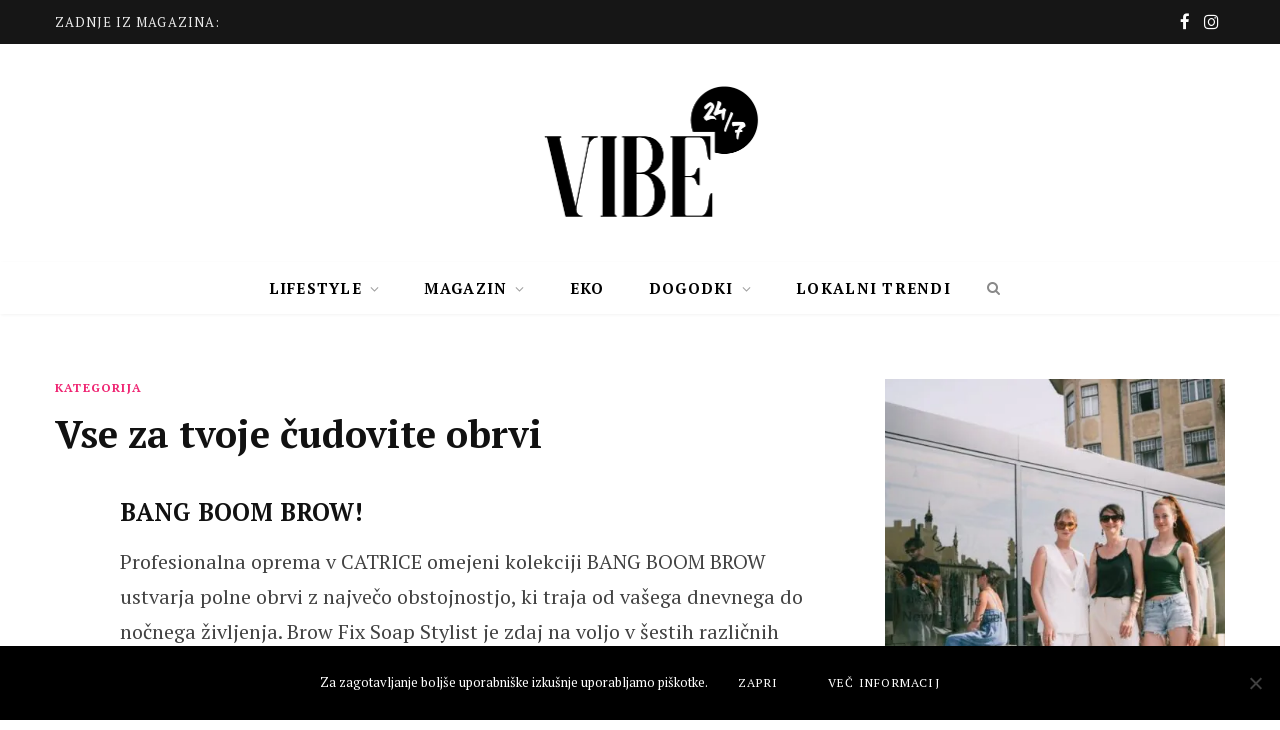

--- FILE ---
content_type: text/html; charset=UTF-8
request_url: https://vibe247.net/vse-za-tvoje-cudovite-obrvi/
body_size: 22144
content:

<!DOCTYPE html>
<html lang="sl-SI">

<head>

	<meta charset="UTF-8" />
	<meta http-equiv="x-ua-compatible" content="ie=edge" />
	<meta name="viewport" content="width=device-width, initial-scale=1" />
	<link rel="profile" href="http://gmpg.org/xfn/11" />
	
	<meta name='robots' content='index, follow, max-image-preview:large, max-snippet:-1, max-video-preview:-1' />

	<!-- This site is optimized with the Yoast SEO plugin v25.6 - https://yoast.com/wordpress/plugins/seo/ -->
	<title>Vse za tvoje čudovite obrvi - vibe247.net</title><link rel="preload" as="font" href="https://vibe247.net/wp-content/themes/contentberg/css/icons/fonts/ts-icons.woff2?v1" type="font/woff2" crossorigin="anonymous" />
	<link rel="canonical" href="https://vibe247.net/vse-za-tvoje-cudovite-obrvi/" />
	<meta property="og:locale" content="sl_SI" />
	<meta property="og:type" content="article" />
	<meta property="og:title" content="Vse za tvoje čudovite obrvi - vibe247.net" />
	<meta property="og:description" content="BANG BOOM BROW! Profesionalna oprema v CATRICE omejeni kolekciji BANG BOOM BROW ustvarja polne obrvi z največo obstojnostjo, ki traja od vašega dnevnega do nočnega življenja. Brow Fix Soap Stylist je zdaj na voljo v šestih različnih odtenkih – popolna kombinacija za vsako barvo obrvi, vključno s takojšnjim učinkom dviganja. Za še več vau trenutkov v novem letu poskrbita krtačka za" />
	<meta property="og:url" content="https://vibe247.net/vse-za-tvoje-cudovite-obrvi/" />
	<meta property="og:site_name" content="vibe247.net" />
	<meta property="article:publisher" content="https://www.facebook.com/vibe247slovenija/" />
	<meta property="article:published_time" content="2022-02-28T06:51:06+00:00" />
	<meta property="og:image" content="https://vibe247.net/wp-content/uploads/2022/02/Screen-Shot-2022-02-28-at-07.49.13.png" />
	<meta property="og:image:width" content="771" />
	<meta property="og:image:height" content="533" />
	<meta property="og:image:type" content="image/png" />
	<meta name="author" content="Karin K." />
	<meta name="twitter:card" content="summary_large_image" />
	<meta name="twitter:creator" content="@VIBE247Slovenia" />
	<meta name="twitter:site" content="@VIBE247Slovenia" />
	<script type="application/ld+json" class="yoast-schema-graph">{"@context":"https://schema.org","@graph":[{"@type":"WebPage","@id":"https://vibe247.net/vse-za-tvoje-cudovite-obrvi/","url":"https://vibe247.net/vse-za-tvoje-cudovite-obrvi/","name":"Vse za tvoje čudovite obrvi - vibe247.net","isPartOf":{"@id":"https://vibe247.net/#website"},"primaryImageOfPage":{"@id":"https://vibe247.net/vse-za-tvoje-cudovite-obrvi/#primaryimage"},"image":{"@id":"https://vibe247.net/vse-za-tvoje-cudovite-obrvi/#primaryimage"},"thumbnailUrl":"https://vibe247.net/wp-content/uploads/2022/02/Screen-Shot-2022-02-28-at-07.49.13.png","datePublished":"2022-02-28T06:51:06+00:00","author":{"@id":"https://vibe247.net/#/schema/person/6086774f3ea88bf66376bf78640a9da9"},"breadcrumb":{"@id":"https://vibe247.net/vse-za-tvoje-cudovite-obrvi/#breadcrumb"},"inLanguage":"sl-SI","potentialAction":[{"@type":"ReadAction","target":["https://vibe247.net/vse-za-tvoje-cudovite-obrvi/"]}]},{"@type":"ImageObject","inLanguage":"sl-SI","@id":"https://vibe247.net/vse-za-tvoje-cudovite-obrvi/#primaryimage","url":"https://vibe247.net/wp-content/uploads/2022/02/Screen-Shot-2022-02-28-at-07.49.13.png","contentUrl":"https://vibe247.net/wp-content/uploads/2022/02/Screen-Shot-2022-02-28-at-07.49.13.png","width":771,"height":533},{"@type":"BreadcrumbList","@id":"https://vibe247.net/vse-za-tvoje-cudovite-obrvi/#breadcrumb","itemListElement":[{"@type":"ListItem","position":1,"name":"Home","item":"https://vibe247.net/"},{"@type":"ListItem","position":2,"name":"Blog","item":"https://vibe247.net/blog/"},{"@type":"ListItem","position":3,"name":"Vse za tvoje čudovite obrvi"}]},{"@type":"WebSite","@id":"https://vibe247.net/#website","url":"https://vibe247.net/","name":"vibe247.net","description":"Lifestyle Magazin VIBE 24/7 Slovenija","potentialAction":[{"@type":"SearchAction","target":{"@type":"EntryPoint","urlTemplate":"https://vibe247.net/?s={search_term_string}"},"query-input":{"@type":"PropertyValueSpecification","valueRequired":true,"valueName":"search_term_string"}}],"inLanguage":"sl-SI"},{"@type":"Person","@id":"https://vibe247.net/#/schema/person/6086774f3ea88bf66376bf78640a9da9","name":"Karin K."}]}</script>
	<!-- / Yoast SEO plugin. -->


<link rel='dns-prefetch' href='//fonts.googleapis.com' />
<link rel="alternate" type="application/rss+xml" title="vibe247.net &raquo; Vir" href="https://vibe247.net/feed/" />
<link rel="alternate" type="application/rss+xml" title="vibe247.net &raquo; Vir komentarjev" href="https://vibe247.net/comments/feed/" />
<script type="text/javascript">
/* <![CDATA[ */
window._wpemojiSettings = {"baseUrl":"https:\/\/s.w.org\/images\/core\/emoji\/15.0.3\/72x72\/","ext":".png","svgUrl":"https:\/\/s.w.org\/images\/core\/emoji\/15.0.3\/svg\/","svgExt":".svg","source":{"concatemoji":"https:\/\/vibe247.net\/wp-includes\/js\/wp-emoji-release.min.js?ver=6.6.4"}};
/*! This file is auto-generated */
!function(i,n){var o,s,e;function c(e){try{var t={supportTests:e,timestamp:(new Date).valueOf()};sessionStorage.setItem(o,JSON.stringify(t))}catch(e){}}function p(e,t,n){e.clearRect(0,0,e.canvas.width,e.canvas.height),e.fillText(t,0,0);var t=new Uint32Array(e.getImageData(0,0,e.canvas.width,e.canvas.height).data),r=(e.clearRect(0,0,e.canvas.width,e.canvas.height),e.fillText(n,0,0),new Uint32Array(e.getImageData(0,0,e.canvas.width,e.canvas.height).data));return t.every(function(e,t){return e===r[t]})}function u(e,t,n){switch(t){case"flag":return n(e,"\ud83c\udff3\ufe0f\u200d\u26a7\ufe0f","\ud83c\udff3\ufe0f\u200b\u26a7\ufe0f")?!1:!n(e,"\ud83c\uddfa\ud83c\uddf3","\ud83c\uddfa\u200b\ud83c\uddf3")&&!n(e,"\ud83c\udff4\udb40\udc67\udb40\udc62\udb40\udc65\udb40\udc6e\udb40\udc67\udb40\udc7f","\ud83c\udff4\u200b\udb40\udc67\u200b\udb40\udc62\u200b\udb40\udc65\u200b\udb40\udc6e\u200b\udb40\udc67\u200b\udb40\udc7f");case"emoji":return!n(e,"\ud83d\udc26\u200d\u2b1b","\ud83d\udc26\u200b\u2b1b")}return!1}function f(e,t,n){var r="undefined"!=typeof WorkerGlobalScope&&self instanceof WorkerGlobalScope?new OffscreenCanvas(300,150):i.createElement("canvas"),a=r.getContext("2d",{willReadFrequently:!0}),o=(a.textBaseline="top",a.font="600 32px Arial",{});return e.forEach(function(e){o[e]=t(a,e,n)}),o}function t(e){var t=i.createElement("script");t.src=e,t.defer=!0,i.head.appendChild(t)}"undefined"!=typeof Promise&&(o="wpEmojiSettingsSupports",s=["flag","emoji"],n.supports={everything:!0,everythingExceptFlag:!0},e=new Promise(function(e){i.addEventListener("DOMContentLoaded",e,{once:!0})}),new Promise(function(t){var n=function(){try{var e=JSON.parse(sessionStorage.getItem(o));if("object"==typeof e&&"number"==typeof e.timestamp&&(new Date).valueOf()<e.timestamp+604800&&"object"==typeof e.supportTests)return e.supportTests}catch(e){}return null}();if(!n){if("undefined"!=typeof Worker&&"undefined"!=typeof OffscreenCanvas&&"undefined"!=typeof URL&&URL.createObjectURL&&"undefined"!=typeof Blob)try{var e="postMessage("+f.toString()+"("+[JSON.stringify(s),u.toString(),p.toString()].join(",")+"));",r=new Blob([e],{type:"text/javascript"}),a=new Worker(URL.createObjectURL(r),{name:"wpTestEmojiSupports"});return void(a.onmessage=function(e){c(n=e.data),a.terminate(),t(n)})}catch(e){}c(n=f(s,u,p))}t(n)}).then(function(e){for(var t in e)n.supports[t]=e[t],n.supports.everything=n.supports.everything&&n.supports[t],"flag"!==t&&(n.supports.everythingExceptFlag=n.supports.everythingExceptFlag&&n.supports[t]);n.supports.everythingExceptFlag=n.supports.everythingExceptFlag&&!n.supports.flag,n.DOMReady=!1,n.readyCallback=function(){n.DOMReady=!0}}).then(function(){return e}).then(function(){var e;n.supports.everything||(n.readyCallback(),(e=n.source||{}).concatemoji?t(e.concatemoji):e.wpemoji&&e.twemoji&&(t(e.twemoji),t(e.wpemoji)))}))}((window,document),window._wpemojiSettings);
/* ]]> */
</script>
<link rel='stylesheet' id='contentberg-core-css' href='https://vibe247.net/wp-content/themes/contentberg/style.css?ver=3.0.1' type='text/css' media='all' />
<style id='wp-emoji-styles-inline-css' type='text/css'>

	img.wp-smiley, img.emoji {
		display: inline !important;
		border: none !important;
		box-shadow: none !important;
		height: 1em !important;
		width: 1em !important;
		margin: 0 0.07em !important;
		vertical-align: -0.1em !important;
		background: none !important;
		padding: 0 !important;
	}
</style>
<link rel='stylesheet' id='wp-block-library-css' href='https://vibe247.net/wp-includes/css/dist/block-library/style.min.css?ver=6.6.4' type='text/css' media='all' />
<style id='classic-theme-styles-inline-css' type='text/css'>
/*! This file is auto-generated */
.wp-block-button__link{color:#fff;background-color:#32373c;border-radius:9999px;box-shadow:none;text-decoration:none;padding:calc(.667em + 2px) calc(1.333em + 2px);font-size:1.125em}.wp-block-file__button{background:#32373c;color:#fff;text-decoration:none}
</style>
<style id='global-styles-inline-css' type='text/css'>
:root{--wp--preset--aspect-ratio--square: 1;--wp--preset--aspect-ratio--4-3: 4/3;--wp--preset--aspect-ratio--3-4: 3/4;--wp--preset--aspect-ratio--3-2: 3/2;--wp--preset--aspect-ratio--2-3: 2/3;--wp--preset--aspect-ratio--16-9: 16/9;--wp--preset--aspect-ratio--9-16: 9/16;--wp--preset--color--black: #000000;--wp--preset--color--cyan-bluish-gray: #abb8c3;--wp--preset--color--white: #ffffff;--wp--preset--color--pale-pink: #f78da7;--wp--preset--color--vivid-red: #cf2e2e;--wp--preset--color--luminous-vivid-orange: #ff6900;--wp--preset--color--luminous-vivid-amber: #fcb900;--wp--preset--color--light-green-cyan: #7bdcb5;--wp--preset--color--vivid-green-cyan: #00d084;--wp--preset--color--pale-cyan-blue: #8ed1fc;--wp--preset--color--vivid-cyan-blue: #0693e3;--wp--preset--color--vivid-purple: #9b51e0;--wp--preset--gradient--vivid-cyan-blue-to-vivid-purple: linear-gradient(135deg,rgba(6,147,227,1) 0%,rgb(155,81,224) 100%);--wp--preset--gradient--light-green-cyan-to-vivid-green-cyan: linear-gradient(135deg,rgb(122,220,180) 0%,rgb(0,208,130) 100%);--wp--preset--gradient--luminous-vivid-amber-to-luminous-vivid-orange: linear-gradient(135deg,rgba(252,185,0,1) 0%,rgba(255,105,0,1) 100%);--wp--preset--gradient--luminous-vivid-orange-to-vivid-red: linear-gradient(135deg,rgba(255,105,0,1) 0%,rgb(207,46,46) 100%);--wp--preset--gradient--very-light-gray-to-cyan-bluish-gray: linear-gradient(135deg,rgb(238,238,238) 0%,rgb(169,184,195) 100%);--wp--preset--gradient--cool-to-warm-spectrum: linear-gradient(135deg,rgb(74,234,220) 0%,rgb(151,120,209) 20%,rgb(207,42,186) 40%,rgb(238,44,130) 60%,rgb(251,105,98) 80%,rgb(254,248,76) 100%);--wp--preset--gradient--blush-light-purple: linear-gradient(135deg,rgb(255,206,236) 0%,rgb(152,150,240) 100%);--wp--preset--gradient--blush-bordeaux: linear-gradient(135deg,rgb(254,205,165) 0%,rgb(254,45,45) 50%,rgb(107,0,62) 100%);--wp--preset--gradient--luminous-dusk: linear-gradient(135deg,rgb(255,203,112) 0%,rgb(199,81,192) 50%,rgb(65,88,208) 100%);--wp--preset--gradient--pale-ocean: linear-gradient(135deg,rgb(255,245,203) 0%,rgb(182,227,212) 50%,rgb(51,167,181) 100%);--wp--preset--gradient--electric-grass: linear-gradient(135deg,rgb(202,248,128) 0%,rgb(113,206,126) 100%);--wp--preset--gradient--midnight: linear-gradient(135deg,rgb(2,3,129) 0%,rgb(40,116,252) 100%);--wp--preset--font-size--small: 13px;--wp--preset--font-size--medium: 20px;--wp--preset--font-size--large: 36px;--wp--preset--font-size--x-large: 42px;--wp--preset--spacing--20: 0.44rem;--wp--preset--spacing--30: 0.67rem;--wp--preset--spacing--40: 1rem;--wp--preset--spacing--50: 1.5rem;--wp--preset--spacing--60: 2.25rem;--wp--preset--spacing--70: 3.38rem;--wp--preset--spacing--80: 5.06rem;--wp--preset--shadow--natural: 6px 6px 9px rgba(0, 0, 0, 0.2);--wp--preset--shadow--deep: 12px 12px 50px rgba(0, 0, 0, 0.4);--wp--preset--shadow--sharp: 6px 6px 0px rgba(0, 0, 0, 0.2);--wp--preset--shadow--outlined: 6px 6px 0px -3px rgba(255, 255, 255, 1), 6px 6px rgba(0, 0, 0, 1);--wp--preset--shadow--crisp: 6px 6px 0px rgba(0, 0, 0, 1);}:where(.is-layout-flex){gap: 0.5em;}:where(.is-layout-grid){gap: 0.5em;}body .is-layout-flex{display: flex;}.is-layout-flex{flex-wrap: wrap;align-items: center;}.is-layout-flex > :is(*, div){margin: 0;}body .is-layout-grid{display: grid;}.is-layout-grid > :is(*, div){margin: 0;}:where(.wp-block-columns.is-layout-flex){gap: 2em;}:where(.wp-block-columns.is-layout-grid){gap: 2em;}:where(.wp-block-post-template.is-layout-flex){gap: 1.25em;}:where(.wp-block-post-template.is-layout-grid){gap: 1.25em;}.has-black-color{color: var(--wp--preset--color--black) !important;}.has-cyan-bluish-gray-color{color: var(--wp--preset--color--cyan-bluish-gray) !important;}.has-white-color{color: var(--wp--preset--color--white) !important;}.has-pale-pink-color{color: var(--wp--preset--color--pale-pink) !important;}.has-vivid-red-color{color: var(--wp--preset--color--vivid-red) !important;}.has-luminous-vivid-orange-color{color: var(--wp--preset--color--luminous-vivid-orange) !important;}.has-luminous-vivid-amber-color{color: var(--wp--preset--color--luminous-vivid-amber) !important;}.has-light-green-cyan-color{color: var(--wp--preset--color--light-green-cyan) !important;}.has-vivid-green-cyan-color{color: var(--wp--preset--color--vivid-green-cyan) !important;}.has-pale-cyan-blue-color{color: var(--wp--preset--color--pale-cyan-blue) !important;}.has-vivid-cyan-blue-color{color: var(--wp--preset--color--vivid-cyan-blue) !important;}.has-vivid-purple-color{color: var(--wp--preset--color--vivid-purple) !important;}.has-black-background-color{background-color: var(--wp--preset--color--black) !important;}.has-cyan-bluish-gray-background-color{background-color: var(--wp--preset--color--cyan-bluish-gray) !important;}.has-white-background-color{background-color: var(--wp--preset--color--white) !important;}.has-pale-pink-background-color{background-color: var(--wp--preset--color--pale-pink) !important;}.has-vivid-red-background-color{background-color: var(--wp--preset--color--vivid-red) !important;}.has-luminous-vivid-orange-background-color{background-color: var(--wp--preset--color--luminous-vivid-orange) !important;}.has-luminous-vivid-amber-background-color{background-color: var(--wp--preset--color--luminous-vivid-amber) !important;}.has-light-green-cyan-background-color{background-color: var(--wp--preset--color--light-green-cyan) !important;}.has-vivid-green-cyan-background-color{background-color: var(--wp--preset--color--vivid-green-cyan) !important;}.has-pale-cyan-blue-background-color{background-color: var(--wp--preset--color--pale-cyan-blue) !important;}.has-vivid-cyan-blue-background-color{background-color: var(--wp--preset--color--vivid-cyan-blue) !important;}.has-vivid-purple-background-color{background-color: var(--wp--preset--color--vivid-purple) !important;}.has-black-border-color{border-color: var(--wp--preset--color--black) !important;}.has-cyan-bluish-gray-border-color{border-color: var(--wp--preset--color--cyan-bluish-gray) !important;}.has-white-border-color{border-color: var(--wp--preset--color--white) !important;}.has-pale-pink-border-color{border-color: var(--wp--preset--color--pale-pink) !important;}.has-vivid-red-border-color{border-color: var(--wp--preset--color--vivid-red) !important;}.has-luminous-vivid-orange-border-color{border-color: var(--wp--preset--color--luminous-vivid-orange) !important;}.has-luminous-vivid-amber-border-color{border-color: var(--wp--preset--color--luminous-vivid-amber) !important;}.has-light-green-cyan-border-color{border-color: var(--wp--preset--color--light-green-cyan) !important;}.has-vivid-green-cyan-border-color{border-color: var(--wp--preset--color--vivid-green-cyan) !important;}.has-pale-cyan-blue-border-color{border-color: var(--wp--preset--color--pale-cyan-blue) !important;}.has-vivid-cyan-blue-border-color{border-color: var(--wp--preset--color--vivid-cyan-blue) !important;}.has-vivid-purple-border-color{border-color: var(--wp--preset--color--vivid-purple) !important;}.has-vivid-cyan-blue-to-vivid-purple-gradient-background{background: var(--wp--preset--gradient--vivid-cyan-blue-to-vivid-purple) !important;}.has-light-green-cyan-to-vivid-green-cyan-gradient-background{background: var(--wp--preset--gradient--light-green-cyan-to-vivid-green-cyan) !important;}.has-luminous-vivid-amber-to-luminous-vivid-orange-gradient-background{background: var(--wp--preset--gradient--luminous-vivid-amber-to-luminous-vivid-orange) !important;}.has-luminous-vivid-orange-to-vivid-red-gradient-background{background: var(--wp--preset--gradient--luminous-vivid-orange-to-vivid-red) !important;}.has-very-light-gray-to-cyan-bluish-gray-gradient-background{background: var(--wp--preset--gradient--very-light-gray-to-cyan-bluish-gray) !important;}.has-cool-to-warm-spectrum-gradient-background{background: var(--wp--preset--gradient--cool-to-warm-spectrum) !important;}.has-blush-light-purple-gradient-background{background: var(--wp--preset--gradient--blush-light-purple) !important;}.has-blush-bordeaux-gradient-background{background: var(--wp--preset--gradient--blush-bordeaux) !important;}.has-luminous-dusk-gradient-background{background: var(--wp--preset--gradient--luminous-dusk) !important;}.has-pale-ocean-gradient-background{background: var(--wp--preset--gradient--pale-ocean) !important;}.has-electric-grass-gradient-background{background: var(--wp--preset--gradient--electric-grass) !important;}.has-midnight-gradient-background{background: var(--wp--preset--gradient--midnight) !important;}.has-small-font-size{font-size: var(--wp--preset--font-size--small) !important;}.has-medium-font-size{font-size: var(--wp--preset--font-size--medium) !important;}.has-large-font-size{font-size: var(--wp--preset--font-size--large) !important;}.has-x-large-font-size{font-size: var(--wp--preset--font-size--x-large) !important;}
:where(.wp-block-post-template.is-layout-flex){gap: 1.25em;}:where(.wp-block-post-template.is-layout-grid){gap: 1.25em;}
:where(.wp-block-columns.is-layout-flex){gap: 2em;}:where(.wp-block-columns.is-layout-grid){gap: 2em;}
:root :where(.wp-block-pullquote){font-size: 1.5em;line-height: 1.6;}
</style>
<link rel='stylesheet' id='cookie-notice-front-css' href='https://vibe247.net/wp-content/plugins/cookie-notice/css/front.min.css?ver=2.5.11' type='text/css' media='all' />
<link crossorigin="anonymous" rel='stylesheet' id='contentberg-fonts-css' href='https://fonts.googleapis.com/css?family=Roboto%3A400%2C500%2C700%7CPT+Serif%3A400%2C400i%2C600%7CIBM+Plex+Serif%3A500' type='text/css' media='all' />
<link rel='stylesheet' id='contentberg-icons-css' href='https://vibe247.net/wp-content/themes/contentberg/css/icons/icons.css?ver=3.0.1' type='text/css' media='all' />
<link rel='stylesheet' id='contentberg-lightbox-css' href='https://vibe247.net/wp-content/themes/contentberg/css/lightbox.css?ver=3.0.1' type='text/css' media='all' />
<link rel='stylesheet' id='contentberg-child-css' href='https://vibe247.net/wp-content/themes/contentberg-child/style.css?ver=6.6.4' type='text/css' media='all' />
<style id='contentberg-child-inline-css' type='text/css'>
::selection { background: rgba(239,38,115, 0.7); }
::-moz-selection { background: rgba(239,38,115, 0.7); }
:root { --c-main: #ef2673; }
.main-head { border-bottom-color: #ef2673 !important; }
.main-head .social-icons a { color: #ffffff !important; }
.main-head:not(.simple):not(.compact):not(.logo-left) .title { padding-top: 40px !important; padding-bottom: 40px !important; }
.sidebar .widget { margin-bottom: Arraypx; }
body,
h1,
h2,
h3,
h4,
h5,
h6,
input,
textarea,
select,
input[type="submit"],
button,
input[type="button"],
.button,
blockquote cite,
blockquote .wp-block-pullquote__citation,
.modern-quote cite,
.wp-block-quote.is-style-large cite,
.top-bar-content,
.search-action .search-field,
.main-head .title,
.navigation,
.tag-share,
.post-share-b .service,
.post-share-float .share-text,
.author-box,
.comments-list .comment-content,
.post-nav .label,
.main-footer.dark .back-to-top,
.lower-footer .social-icons,
.main-footer .social-strip .social-link,
.main-footer.bold .links .menu-item,
.main-footer.bold .copyright,
.archive-head,
.archive-head .description,
.cat-label a,
.text,
.section-head,
.post-title-alt,
.post-title,
.block-heading,
.block-head-b,
.block-head-c,
.small-post .post-title,
.likes-count .number,
.post-meta,
.post-meta .text-in,
.grid-post-b .read-more-btn,
.list-post-b .read-more-btn,
.post-footer .read-more,
.post-footer .social-share,
.post-footer .social-icons,
.large-post-b .post-footer .author a,
.main-slider,
.slider-overlay .heading,
.carousel-slider .category,
.carousel-slider .heading,
.grid-b-slider .heading,
.bold-slider,
.bold-slider .heading,
.main-pagination,
.main-pagination .load-button,
.page-links,
.post-content .wp-block-image figcaption,
.textwidget .wp-block-image figcaption,
.post-content .wp-caption-text,
.textwidget .wp-caption-text,
.post-content figcaption,
.textwidget figcaption,
.post-content,
.post-content .read-more,
.entry-content table,
.widget-about .more,
.widget-posts .post-title,
.widget-posts .posts.full .counter:before,
.widget-cta .label,
.social-follow .service-link,
.widget-twitter .meta .date,
.widget-twitter .follow,
.textwidget,
.widget_categories,
.widget_product_categories,
.widget_archive,
.widget_categories a,
.widget_product_categories a,
.widget_archive a,
.wp-caption-text,
figcaption,
.wp-block-button .wp-block-button__link,
.mobile-menu,
.woocommerce .woocommerce-message,
.woocommerce .woocommerce-error,
.woocommerce .woocommerce-info,
.woocommerce form .form-row,
.woocommerce .main .button,
.woocommerce .quantity .qty,
.woocommerce nav.woocommerce-pagination,
.woocommerce-cart .post-content,
.woocommerce .woocommerce-ordering,
.woocommerce-page .woocommerce-ordering,
.woocommerce ul.products,
.woocommerce.widget,
.woocommerce .woocommerce-noreviews,
.woocommerce div.product,
.woocommerce #content div.product,
.woocommerce #reviews #comments ol.commentlist .description,
.woocommerce-cart .cart-empty,
.woocommerce-cart .cart-collaterals .cart_totals table,
.woocommerce-cart .cart-collaterals .cart_totals .button,
.woocommerce .checkout .shop_table thead th,
.woocommerce .checkout .shop_table .amount,
.woocommerce-checkout #payment #place_order,
.top-bar .posts-ticker,
.post-content h1,
.post-content h2,
.post-content h3,
.post-content h4,
.post-content h5,
.post-content h6
 { font-family: "PT Serif", Georgia, serif; }
blockquote,
.archive-head .description,
.text,
.post-content,
.entry-content,
.textwidget
 { font-family: "PT Serif", Georgia, serif; }
.sidebar .widget-title { font-family: "Playfair Display", system-ui, -apple-system, "Segoe UI", Arial, sans-serif; font-size: 14px; font-weight: 600; }
.navigation .menu > li > a, .navigation.inline .menu > li > a { font-size: 15px; font-weight: 600; }
.large-post .post-title-alt { font-size: 27px; font-weight: 500; }
.grid-post .post-title-alt { font-size: 25px; font-weight: 600; }
.entry-content { font-size: 20px; font-weight: 400; }


</style>
<link crossorigin="anonymous" rel='stylesheet' id='contentberg-gfonts-custom-css' href='https://fonts.googleapis.com/css?family=PT+Serif%3A400%2C500%2C600%2C700%7CPlayfair+Display%3A600' type='text/css' media='all' />
<script type="text/javascript" src="https://vibe247.net/wp-content/themes/contentberg/js/lazysizes.js?ver=3.0.1" id="lazysizes-js"></script>
<script type="text/javascript" src="https://vibe247.net/wp-includes/js/jquery/jquery.min.js?ver=3.7.1" id="jquery-core-js"></script>
<script type="text/javascript" src="https://vibe247.net/wp-includes/js/jquery/jquery-migrate.min.js?ver=3.4.1" id="jquery-migrate-js"></script>
<script></script><link rel="https://api.w.org/" href="https://vibe247.net/wp-json/" /><link rel="alternate" title="JSON" type="application/json" href="https://vibe247.net/wp-json/wp/v2/posts/27285" /><link rel="EditURI" type="application/rsd+xml" title="RSD" href="https://vibe247.net/xmlrpc.php?rsd" />
<meta name="generator" content="WordPress 6.6.4" />
<link rel='shortlink' href='https://vibe247.net/?p=27285' />
<link rel="alternate" title="oEmbed (JSON)" type="application/json+oembed" href="https://vibe247.net/wp-json/oembed/1.0/embed?url=https%3A%2F%2Fvibe247.net%2Fvse-za-tvoje-cudovite-obrvi%2F" />
<link rel="alternate" title="oEmbed (XML)" type="text/xml+oembed" href="https://vibe247.net/wp-json/oembed/1.0/embed?url=https%3A%2F%2Fvibe247.net%2Fvse-za-tvoje-cudovite-obrvi%2F&#038;format=xml" />

<!-- This site is using AdRotate v5.13.4 to display their advertisements - https://ajdg.solutions/ -->
<!-- AdRotate CSS -->
<style type="text/css" media="screen">
	.g { margin:0px; padding:0px; overflow:hidden; line-height:1; zoom:1; }
	.g img { height:auto; }
	.g-col { position:relative; float:left; }
	.g-col:first-child { margin-left: 0; }
	.g-col:last-child { margin-right: 0; }
	@media only screen and (max-width: 480px) {
		.g-col, .g-dyn, .g-single { width:100%; margin-left:0; margin-right:0; }
	}
</style>
<!-- /AdRotate CSS -->

		<meta property="fb:pages" content="195336227292489" />
				<script>
			document.documentElement.className = document.documentElement.className.replace('no-js', 'js');
		</script>
				<style>
			.no-js img.lazyload {
				display: none;
			}

			figure.wp-block-image img.lazyloading {
				min-width: 150px;
			}

						.lazyload, .lazyloading {
				opacity: 0;
			}

			.lazyloaded {
				opacity: 1;
				transition: opacity 400ms;
				transition-delay: 0ms;
			}

					</style>
			<meta name="facebook-domain-verification" content="cujqxy8iy7olht4hwedsqasqf0grie" />

	<!-- Facebook Pixel Code -->
	<script>
	!function(f,b,e,v,n,t,s)
	{if(f.fbq)return;n=f.fbq=function(){n.callMethod?
	n.callMethod.apply(n,arguments):n.queue.push(arguments)};
	if(!f._fbq)f._fbq=n;n.push=n;n.loaded=!0;n.version='2.0';
	n.queue=[];t=b.createElement(e);t.async=!0;
	t.src=v;s=b.getElementsByTagName(e)[0];
	s.parentNode.insertBefore(t,s)}(window,document,'script',
	'https://connect.facebook.net/en_US/fbevents.js');
	fbq('init', '2444901425643492'); 
	fbq('track', 'PageView');
	</script>
	<noscript>
	 <img height="1" width="1" 
	src="https://www.facebook.com/tr?id=2444901425643492&ev=PageView
	&noscript=1"/>
	</noscript>
	<!-- End Facebook Pixel Code -->
	<script>var Sphere_Plugin = {"ajaxurl":"https:\/\/vibe247.net\/wp-admin\/admin-ajax.php"};</script>
		<script>
		var BunyadSchemeKey = 'bunyad-scheme';
		(() => {
			const d = document.documentElement;
			const c = d.classList;
			var scheme = localStorage.getItem(BunyadSchemeKey);
			
			if (scheme) {
				d.dataset.origClass = c;
				scheme === 'dark' ? c.remove('s-light', 'site-s-light') : c.remove('s-dark', 'site-s-dark');
				c.add('site-s-' + scheme, 's-' + scheme);
			}
		})();
		</script>
		<link rel="amphtml" href="https://vibe247.net/vse-za-tvoje-cudovite-obrvi/?amp=1"><link rel="icon" href="https://vibe247.net/wp-content/uploads/2017/07/cropped-VIbe_1247_LOGOTIP-1-32x32.jpg" sizes="32x32" />
<link rel="icon" href="https://vibe247.net/wp-content/uploads/2017/07/cropped-VIbe_1247_LOGOTIP-1-192x192.jpg" sizes="192x192" />
<link rel="apple-touch-icon" href="https://vibe247.net/wp-content/uploads/2017/07/cropped-VIbe_1247_LOGOTIP-1-180x180.jpg" />
<meta name="msapplication-TileImage" content="https://vibe247.net/wp-content/uploads/2017/07/cropped-VIbe_1247_LOGOTIP-1-270x270.jpg" />
		<style type="text/css" id="wp-custom-css">
			/*cookies*/
.cn-button.button.bootstrap, .cn-button.button.bootstrap:hover {
	background-color: #ef2673 !important;
	background-image: none !important;
}

#cn-notice-text {
	font-family: "PT Serif", Arial, sans-serif !important;
}


/*header*/
.main-head .title .logo-image {
	max-width: 25%;
}

.navigation.below {
	border:none;
}


/*slider*/
.main-slider.common-slider {
	margin-bottom: 85px;
}

.slick-track .wp-post-image {
	box-shadow: none;
}

.item.slick-slide {
	height: 400px;
	width: 550px;
}

.stylish-slider img {
  width: 100%;
  height: 100%;
}

.social-icons a {
	font-size: 17px;
}


/*posts display & siderbar*/
.grid-post .post-footer {
	display:none;
}

.related-posts .post-title {
	font-weight: 600;
}

.overlay-post .post-cat a {
  background: #fff;
  padding: 0 8px;
  line-height: 24px;
  font-size: 11px;
  font-weight: 500;
  letter-spacing: 0.1em;
  color: #161616 !important;
}

.loop-1st-overlay .large img{
	width: 100%;
}

.related-posts .title,
.sidebar .widget-title {
	font-size: 22px !important;
}

#comments {
	display:none;
}

.widget-social .social-link {
	font-size: 23px;
	width: 42px;
  height: 42px;
  line-height: 42px;
}

.the-post .featured img {
	display:none;
}

.the-post .content-spacious {
	padding: 0;
}

/* animation */
.overlay-post img,
.grid-post .image-link img,
.slick-track .wp-post-image,
.widget-posts .image-link img,
.related-posts .image-link img {
	transition: all .3s linear;
}

/*footer*/
.main-footer {
  border-top: 2px solid #ef2673;
}

.main-footer #menu-footer-menu a:hover {
  color: #ef2673;
}

#text-15 img {
	max-width:60%;
	margin:0;
	padding-top: 5px;
	opacity: 0.8;
} 

.main-footer.bold .widget-title {
	text-transform: uppercase;
}

.main-footer.dark .widget_nav_menu li {
	border: none;
	padding: 5px 0;
	margin: 0;
}

#mc4wp-form-1 p:last-child
{
	margin-top: 20px;
	display: block !important;
}

#mc4wp-form-1 input[type="submit"] {
  background: #ef2673;
  font-size: 14px;
	width: auto;
	color: #00;    
	line-height: 1;
	transition:	all .25s ease-in-out;
}

#mc4wp-form-1 input[type="submit"]:hover {
	background: #f9f9f9;
}

#mc4wp-form-1 input::placeholder{
	color: #333;
}

#mc4wp-form-1 input {
	padding: 8px 18px !important;
	height: 30px;
}

.mc4wp-alert {
	background: transparent;
  color: #ef2673;
  font-size: 14px;
	padding: 0;
	text-align: left;
}

.main-footer.bold .copyright {
	text-transform: none;
	color: #ddd;
	font-size: 11px;
	opacity: 0.5;
}

#mc4wp_form_widget-4 {
	margin-bottom: 20px;
}

.main-footer .widget-social {
  text-align: left;
}

.upper-footer #bunyad-widget-social-5 .widget-title{
	margin-bottom: 15px;
}

.main-footer .widget-social .social-link {
	border: none;
	font-size: 23px;
	width: auto;
	height: auto;
	margin-right: 17px;
}

.main-footer.bold .upper-footer {
	padding-bottom: 0;
}

.main-footer.bold .lower-footer > .wrap {
	padding: 35px;
}



/*responsivness*/
@media only screen and (max-width: 768px) {
	.main-head .title .logo-image {
    max-width: 40%;
	}

	
	/*footer*/
	.main-footer.dark .social-link .fa {
		font-size: 23px;
	}
	
	#mc4wp_form_widget-4 {
		margin-bottom: 55px;
	}
	
	.upper-footer #bunyad-widget-social-5 .widget-title{
		margin-bottom: 35px;
	}
	
	.widget .mc4wp-form input {
		width: 40%;
	}
	
	
	/*contact page*/
	.vc_custom_1570900826031 {
		margin-left: 0 !important;
	}
}


@media only screen and (max-width: 480px) {
	.main-head .title .logo-image {
    max-width: 60%;
	}
	
	.item.slick-slide {
    height: 300px;
	}
	
	.widget .mc4wp-form input {
		width: 100%;
	}
	
	iframe.instagram-media {
		min-width: 280px !important;
	}
	
	.post-share-float .services {
		justify-content: flex-start;
	}
	
	.post-share-float .service:first-child {
		margin-left: 0;
	}
}






/* buttons */

.vc_btn3.vc_btn3-color-pink, .vc_btn3.vc_btn3-color-pink.vc_btn3-style-flat,
.vc_btn3.vc_btn3-color-pink:hover {
	color: #fff;
	background-color: #ef2673 !important;
	min-width: 180px;
	border: none;
	line-height: 1;
	padding: 16px 20px;
	text-transform: uppercase;
	font-weight: 600;
	letter-spacing: .1em;
}

.vc_btn3.vc_btn3-color-white, .vc_btn3.vc_btn3-color-white.vc_btn3-style-flat {
    color: #111;
    background-color: #fff !important;
    padding: 0;
}









/* conference landing */
.toggle-btn {
	text-align: center; 
	box-shadow: 0 -1px 0 0 var(--main-color,#000) inset; 
	cursor: pointer;
}

.page-id-27428 .main.wrap {
	margin-top: 0;
	margin-bottom: 30px;
}

.page-id-27428 .vc_tta-panels .ts-row [class*=col-] {
	padding: 0 40px;
}

.p-10 {
	padding: 0 10%;
}

/* tabs */
.vc_tta-tabs-list {
	display: flex !important;
	justify-content: center;
}

.vc_tta-color-grey.vc_tta-style-classic .vc_tta-tab>a {
  border: none !important;
	background-color: transparent !important;
	color: #000 !important;
	font-weight: 700;
	font-size: 20px;
}

.vc_tta-tabs:not([class*=vc_tta-gap]):not(.vc_tta-o-no-fill).vc_tta-tabs-position-top .vc_tta-tab.vc_active>a {
	text-decoration: underline;	
}

.vc_tta-color-grey.vc_tta-style-classic.vc_tta-tabs .vc_tta-panels {
	background: transparent !important;
	border: none !important;
}

@media only screen and (max-width: 767px) {
	.vc_tta.vc_tta-tabs .vc_tta-tabs-container {
    display: block !important;
	}
	
	.vc_tta-panel-heading {
		display: none !important;
	}
	
	.vc_tta-color-grey.vc_tta-style-classic .vc_tta-panel .vc_tta-panel-body {
		background: transparent !important;
		border: none;
	}
	
	.p-10 {
		padding: 0;
	}
}

/* speakers */
.rounded-img img {
	max-width: 100px;
	border-radius: 100%;
}

/* contact form */
.wpcf7-form > div {
	text-align: center;
	width: 700px;
	margin: auto;
}

.wpcf7-form .input-wrapper input {
	width: 100%;
	margin-bottom: 10px;
}

.wpcf7-form .acceptance-wrapper {
	text-align: left;
	font-style: italic;
	color: #999;
	margin: 15px auto 30px;
}

.wpcf7 input[type="submit"] {
	width: 180px;
	background: #ef2673;
	font-weight: 600;
	font-size: 14px;
}

.wpcf7-spinner {
	display: block;
}

.wpcf7-list-item {
	margin: 0;
}

.wpcf7 form .wpcf7-response-output {
	margin: auto;
	padding: 0;
	border: none;
}


/* change default page margins */
:where(.page-id-27934, .page-id-28792, .page-id-28828, .page-id-28857) .main.wrap {
	margin-top: 0;
	margin-bottom: 30px;
}		</style>
		<noscript><style> .wpb_animate_when_almost_visible { opacity: 1; }</style></noscript>
</head>

<body class="post-template-default single single-post postid-27285 single-format-standard cookies-not-set right-sidebar lazy-normal has-lb wpb-js-composer js-comp-ver-7.0 vc_responsive">


<div class="main-wrap">

	
		
		
<header id="main-head" class="main-head head-nav-below nav-below nav-below-b has-search-modal">


	<div class="top-bar dark top-bar-b cf">
	
		<div class="top-bar-content" data-sticky-bar="normal">
			<div class="wrap cf">
			
			<span class="mobile-nav"><i class="tsi tsi-bars"></i></span>
			
						
			<div class="posts-ticker">
				<span class="heading">Zadnje iz magazina:</span>

				<ul>
										
										
						<li><a href="https://vibe247.net/28814-2/" title=""></a></li>
					
										
						<li><a href="https://vibe247.net/kamping-kot-nacin-zivljenja-oprema-poletja-2025/" title="Kamping kot način življenja: oprema poletja 2025">Kamping kot način življenja: oprema poletja 2025</a></li>
					
										
						<li><a href="https://vibe247.net/comma-x-fusun-lindner-predstavitev-ekskluzivne-kapsulne-kolekcije/" title="COMMA X FÜSUN LINDNER &#8211; predstavitev ekskluzivne kapsulne kolekcije">COMMA X FÜSUN LINDNER &#8211; predstavitev ekskluzivne kapsulne kolekcije</a></li>
					
										
						<li><a href="https://vibe247.net/odpovedovanje-alkoholu-se-vedno-privzdiguje-obrvi/" title="Odpovedovanje alkoholu še vedno privzdiguje obrvi">Odpovedovanje alkoholu še vedno privzdiguje obrvi</a></li>
					
										
						<li><a href="https://vibe247.net/stiri-leta-ulle/" title="Štiri leta ULLE">Štiri leta ULLE</a></li>
					
										
						<li><a href="https://vibe247.net/barcaffe-artist-edition-kultne-skodelice-so-nazaj/" title="Barcaffè Artist Edition: Kultne skodelice so nazaj">Barcaffè Artist Edition: Kultne skodelice so nazaj</a></li>
					
										
						<li><a href="https://vibe247.net/comma-predstavila-praznicno-kolekcijo/" title="Comma predstavila praznično kolekcijo">Comma predstavila praznično kolekcijo</a></li>
					
										
						<li><a href="https://vibe247.net/pablo-falcon-iz-hise-franko-zmagal-na-regionalnem-finalu-s-pellegrino-young-chef-academy/" title="Pablo Falcon iz Hiše Franko zmagal na regionalnem finalu S.Pellegrino Young Chef Academy">Pablo Falcon iz Hiše Franko zmagal na regionalnem finalu S.Pellegrino Young Chef Academy</a></li>
					
										
									</ul>
			</div>
			
						
						
			
						
			
			
	
		<ul class="social-icons cf">
		
					
			<li><a href="https://www.facebook.com/vibe247slovenija/" class="tsi tsi-facebook" target="_blank"><span class="visuallyhidden">Facebook</span></a></li>
									
					
			<li><a href="https://www.instagram.com/vibe247_net/" class="tsi tsi-instagram" target="_blank"><span class="visuallyhidden">Instagram</span></a></li>
									
					
		</ul>
	
								
			</div>			
		</div>
		
	</div>
	<div class="inner">
		<div class="wrap logo-wrap cf">

				<div class="title ts-logo">
		
		<a href="https://vibe247.net/" title="vibe247.net" rel="home">
		
					
			
			
			<img data-src="https://vibe247.net/wp-content/uploads/2017/07/logo.png" class="logo-image lazyload" alt="vibe247.net" src="[data-uri]" style="--smush-placeholder-width: 962px; --smush-placeholder-aspect-ratio: 962/546;" /><noscript><img src="https://vibe247.net/wp-content/uploads/2017/07/logo.png" class="logo-image" alt="vibe247.net" /></noscript>

				
		</a>
	
	</div>
		</div>
	</div>
	
	<div class="navigation-wrap">
				
		<nav class="navigation below light" data-sticky-bar="normal">					
			<div class="wrap">
				<div class="menu-main-menu-container"><ul id="menu-main-menu" class="menu"><li id="menu-item-691" class="menu-item menu-item-type-taxonomy menu-item-object-category menu-item-has-children menu-cat-96 menu-item-691"><a href="https://vibe247.net/lifestyle/">LIFESTYLE</a>
<ul class="sub-menu">
	<li id="menu-item-903" class="menu-item menu-item-type-taxonomy menu-item-object-category menu-cat-157 menu-item-903"><a href="https://vibe247.net/vedno-fit/">VEDNO FIT</a></li>
	<li id="menu-item-901" class="menu-item menu-item-type-taxonomy menu-item-object-category menu-cat-155 menu-item-901"><a href="https://vibe247.net/foodie/">KULINARIKA</a></li>
	<li id="menu-item-679" class="menu-item menu-item-type-taxonomy menu-item-object-category menu-cat-88 menu-item-679"><a href="https://vibe247.net/lepota/">LEPOTA</a></li>
	<li id="menu-item-680" class="menu-item menu-item-type-taxonomy menu-item-object-category menu-cat-87 menu-item-680"><a href="https://vibe247.net/magazin/moda/">MODA</a></li>
	<li id="menu-item-20513" class="menu-item menu-item-type-taxonomy menu-item-object-category menu-cat-158 menu-item-20513"><a href="https://vibe247.net/lifestyle/hisadom/">DOM</a></li>
	<li id="menu-item-910" class="menu-item menu-item-type-taxonomy menu-item-object-category menu-cat-159 menu-item-910"><a href="https://vibe247.net/zanj/tehnologija/">TEHNOLOGIJA</a></li>
	<li id="menu-item-683" class="menu-item menu-item-type-taxonomy menu-item-object-category menu-cat-83 menu-item-683"><a href="https://vibe247.net/potovanja/">POTOVANJA</a></li>
	<li id="menu-item-20515" class="menu-item menu-item-type-taxonomy menu-item-object-category menu-cat-3031 menu-item-20515"><a href="https://vibe247.net/otroci/">OTROŠKI SVET</a></li>
</ul>
</li>
<li id="menu-item-677" class="menu-item menu-item-type-taxonomy menu-item-object-category menu-item-has-children menu-cat-82 menu-item-677"><a href="https://vibe247.net/magazin/">MAGAZIN</a>
<ul class="sub-menu">
	<li id="menu-item-20516" class="menu-item menu-item-type-taxonomy menu-item-object-category menu-cat-161 menu-item-20516"><a href="https://vibe247.net/video/glasba/">GLASBA</a></li>
	<li id="menu-item-20520" class="menu-item menu-item-type-taxonomy menu-item-object-category menu-cat-2065 menu-item-20520"><a href="https://vibe247.net/intervju/">INTERVJU</a></li>
	<li id="menu-item-20517" class="menu-item menu-item-type-taxonomy menu-item-object-category menu-cat-3053 menu-item-20517"><a href="https://vibe247.net/knjiznica/">KNJIŽNICA</a></li>
</ul>
</li>
<li id="menu-item-20512" class="menu-item menu-item-type-taxonomy menu-item-object-category menu-cat-4941 menu-item-20512"><a href="https://vibe247.net/eko/">EKO</a></li>
<li id="menu-item-898" class="menu-item menu-item-type-taxonomy menu-item-object-category menu-item-has-children menu-cat-153 menu-item-898"><a href="https://vibe247.net/magazin/kje-dogaja/">DOGODKI</a>
<ul class="sub-menu">
	<li id="menu-item-20524" class="menu-item menu-item-type-taxonomy menu-item-object-category menu-cat-144 menu-item-20524"><a href="https://vibe247.net/potovanja/spot/">SPOT</a></li>
	<li id="menu-item-20526" class="menu-item menu-item-type-taxonomy menu-item-object-category menu-cat-4943 menu-item-20526"><a href="https://vibe247.net/kultura/">KULTURA</a></li>
	<li id="menu-item-20527" class="menu-item menu-item-type-taxonomy menu-item-object-category menu-cat-4942 menu-item-20527"><a href="https://vibe247.net/film/">FILM</a></li>
	<li id="menu-item-19068" class="menu-item menu-item-type-taxonomy menu-item-object-category menu-cat-3102 menu-item-19068"><a href="https://vibe247.net/poroka/">POROKE</a></li>
	<li id="menu-item-28852" class="menu-item menu-item-type-post_type menu-item-object-page menu-item-28852"><a href="https://vibe247.net/konferenca-menosfera/">KONFERENCA MENOSFERA VOL. 1</a></li>
	<li id="menu-item-28865" class="menu-item menu-item-type-post_type menu-item-object-page menu-item-28865"><a href="https://vibe247.net/konferenca-menosfera-vol-2/">KONFERENCA MENOSFERA VOL. 2</a></li>
	<li id="menu-item-28017" class="menu-item menu-item-type-post_type menu-item-object-page menu-item-28017"><a href="https://vibe247.net/konferenca-trajnost-ni-skrajnost/">KONFERENCA TRAJNOST NI SKRAJNOST</a></li>
</ul>
</li>
<li id="menu-item-23770" class="menu-item menu-item-type-taxonomy menu-item-object-category menu-cat-7730 menu-item-23770"><a href="https://vibe247.net/lokalni-trendi/">LOKALNI TRENDI</a></li>
		
		<li class="nav-icons">
			
			
			
						
			<a href="#" title="Iskanje" class="search-link"><i class="tsi tsi-search"></i></a>
			
			<div class="search-box-overlay">
				
	
	<form method="get" class="search-form" action="https://vibe247.net/">
		<span class="screen-reader-text">Search for:</span>

		<button type="submit" class="search-submit"><i class="tsi tsi-search"></i></button>
		<input type="search" class="search-field" name="s" placeholder="Type and press enter" value="" required />
								
	</form>

			</div>
			
					</li>
		
		</ul></div>			</div>
		</nav>
		
			</div>
	
</header> <!-- .main-head -->	
		
	
<div class="main wrap">

	<div class="ts-row cf">
		<div class="col-8 main-content cf">
		
			
				
<article id="post-27285" class="the-post post-27285 post type-post status-publish format-standard has-post-thumbnail category-kategorija tag-catrice tag-lepota tag-licenje tag-licila tag-nega-obrvi tag-nova-kolekcija tag-obrvi">
	
	<header class="post-header the-post-header cf">
			
			<div class="post-meta the-post-meta">
		
				
			<span class="post-cat">	
									
		<a href="https://vibe247.net/kategorija/" class="category">kategorija</a>

					</span>
			
				
		
		<h1 class="post-title">
			Vse za tvoje čudovite obrvi			
		</h1>
		
			
				
	</div>

			
	<div class="featured">
	
				
					
			<a href="https://vibe247.net/wp-content/uploads/2022/02/Screen-Shot-2022-02-28-at-07.49.13.png" class="image-link" aria-label="Enlarge Featured Image"><img width="770" height="515" src="https://vibe247.net/wp-content/uploads/2022/02/Screen-Shot-2022-02-28-at-07.49.13-770x515.png" class="attachment-contentberg-main size-contentberg-main wp-post-image" alt="" title="Vse za tvoje čudovite obrvi" decoding="async" fetchpriority="high" srcset="https://vibe247.net/wp-content/uploads/2022/02/Screen-Shot-2022-02-28-at-07.49.13-770x515.png 770w, https://vibe247.net/wp-content/uploads/2022/02/Screen-Shot-2022-02-28-at-07.49.13-270x180.png 270w" sizes="(max-width: 770px) 100vw, 770px" />			</a>
			
				
	</div>

		
	</header><!-- .post-header -->

				
					<div>
				
				
	
	<div class="post-share-float share-float-a is-hidden cf">
	
		
		<div class="services">
		
				
			<a href="https://www.facebook.com/sharer.php?u=https%3A%2F%2Fvibe247.net%2Fvse-za-tvoje-cudovite-obrvi%2F" class="cf service facebook" target="_blank" title="Facebook">
				<i class="tsi tsi-tsi tsi-facebook"></i>
				<span class="label">Facebook</span>
			</a>
				
				
			<a href="https://twitter.com/intent/tweet?url=https%3A%2F%2Fvibe247.net%2Fvse-za-tvoje-cudovite-obrvi%2F&text=Vse%20za%20tvoje%20%C4%8Dudovite%20obrvi" class="cf service twitter" target="_blank" title="Twitter">
				<i class="tsi tsi-tsi tsi-twitter"></i>
				<span class="label">Twitter</span>
			</a>
				
				
			<a href="https://pinterest.com/pin/create/button/?url=https%3A%2F%2Fvibe247.net%2Fvse-za-tvoje-cudovite-obrvi%2F&media=https%3A%2F%2Fvibe247.net%2Fwp-content%2Fuploads%2F2022%2F02%2FScreen-Shot-2022-02-28-at-07.49.13.png&description=Vse%20za%20tvoje%20%C4%8Dudovite%20obrvi" class="cf service pinterest" target="_blank" title="Pinterest">
				<i class="tsi tsi-pinterest-p"></i>
				<span class="label">Pinterest</span>
			</a>
				
				
			<a href="https://www.tumblr.com/share/link?url=https%3A%2F%2Fvibe247.net%2Fvse-za-tvoje-cudovite-obrvi%2F&name=Vse%20za%20tvoje%20%C4%8Dudovite%20obrvi" class="cf service tumblr" target="_blank" title="Tumblr">
				<i class="tsi tsi-tsi tsi-tumblr"></i>
				<span class="label">Tumblr</span>
			</a>
				
				
			<a href="mailto:?subject=Vse%20za%20tvoje%20%C4%8Dudovite%20obrvi&body=https%3A%2F%2Fvibe247.net%2Fvse-za-tvoje-cudovite-obrvi%2F" class="cf service email" target="_blank" title="Email">
				<i class="tsi tsi-tsi tsi-envelope-o"></i>
				<span class="label">Email</span>
			</a>
				
				
		</div>
		
	</div>
	

			</div>
		
		<div class="post-content description cf entry-content has-share-float content-spacious">


			<h4>BANG BOOM BROW!</h4>
<p>Profesionalna oprema v CATRICE omejeni kolekciji BANG BOOM BROW ustvarja polne obrvi z največo obstojnostjo, ki traja od vašega dnevnega do nočnega življenja. Brow Fix Soap Stylist je zdaj na voljo v šestih različnih odtenkih – popolna kombinacija za vsako barvo obrvi, vključno s takojšnjim učinkom<br />
dviganja. Za še več vau trenutkov v novem letu poskrbita krtačka za dviganje obrvi in sprej za fiksiranje obraza in obrvi, ki zagotavljata dolgotrajno goste in košate obrvi!</p>
<p><img loading="lazy" decoding="async" class="size-full wp-image-27287 aligncenter lazyload" data-src="https://vibe247.net/wp-content/uploads/2022/02/Screen-Shot-2022-02-28-at-07.49.13.png" alt="" width="771" height="533" src="[data-uri]" style="--smush-placeholder-width: 771px; --smush-placeholder-aspect-ratio: 771/533;" /><noscript><img loading="lazy" decoding="async" class="size-full wp-image-27287 aligncenter" src="https://vibe247.net/wp-content/uploads/2022/02/Screen-Shot-2022-02-28-at-07.49.13.png" alt="" width="771" height="533" /></noscript></p>
<p><strong>SPREJ ZA UTRDITEV OBRVI IN LIČIL</strong></p>
<p>Brezhiben make-up, mat in na mestu: z utrditvenim sprejem za obraz &amp; obrvi, je<br />
to vse kar potrebuješ, da bodo tvoja ličila obstojna. Zahvaljujoč zelenemu<br />
čaju, ki ga vsebuje, je matirajoč sprej prijeten na koži in ohranja popolno oblikovane obrvi skozi ves dan.</p>
<p><strong>BROW FIX MILO ZA UREJANJE OBRVI</strong></p>
<p>Poiščite svojo popolno kombinacijo: spodbujevalec oblikovanja za fine, blond lase ali program za oblikovanje polnih temnih obrvi – s šestimi odtenki bo vsak tip obrvi zagotovo našel pravo barvo. Učinek dvigovanja pomaga v nekaj sekundah ustvariti močne obrvi z dolgotrajnim volumnom!</p>
<p><img loading="lazy" decoding="async" class="size-full wp-image-27286 aligncenter lazyload" data-src="https://vibe247.net/wp-content/uploads/2022/02/Catrice-Bang-Boom-Brow-500x300-px.jpg" alt="" width="500" height="300" src="[data-uri]" style="--smush-placeholder-width: 500px; --smush-placeholder-aspect-ratio: 500/300;" /><noscript><img loading="lazy" decoding="async" class="size-full wp-image-27286 aligncenter" src="https://vibe247.net/wp-content/uploads/2022/02/Catrice-Bang-Boom-Brow-500x300-px.jpg" alt="" width="500" height="300" /></noscript></p>
<p><strong>DUO BROW LIFT BRUSH</strong></p>
<p>V formi! Duo krtačka za obrvi daje obrvem popolno obliko, ki se ujema z obliko vašega obraza. Profesionalna dvojna ščetka z visokokakovostnimi sintetičnimi ščetinami ponuja dvakrat večjo pomoč: obrvi počešite navzgor s krtačko, jih postavite v idealen položaj in jih nato postavite na svoje mesto z ovalnim čopičem. Polna gostota za edinstvene trenutke.</p>
				
		</div><!-- .post-content -->
		
		<div class="the-post-foot cf">
		
						
			<div class="tag-share cf">
				
									<div class="post-tags"><a href="https://vibe247.net/tag/catrice/" rel="tag">Catrice</a><a href="https://vibe247.net/tag/lepota/" rel="tag">LEPOTA</a><a href="https://vibe247.net/tag/licenje/" rel="tag">ličenje</a><a href="https://vibe247.net/tag/licila/" rel="tag">ličila</a><a href="https://vibe247.net/tag/nega-obrvi/" rel="tag">nega obrvi</a><a href="https://vibe247.net/tag/nova-kolekcija/" rel="tag">nova kolekcija</a><a href="https://vibe247.net/tag/obrvi/" rel="tag">obrvi</a></div>				
											<div class="post-share">
					
						
			<div class="post-share-icons cf">
			
				<span class="counters">

										
				</span>

								
					<a href="https://www.facebook.com/sharer.php?u=https%3A%2F%2Fvibe247.net%2Fvse-za-tvoje-cudovite-obrvi%2F" class="link facebook" target="_blank" title="Facebook"><i class="tsi tsi-tsi tsi-facebook"></i></a>
						
								
					<a href="https://twitter.com/intent/tweet?url=https%3A%2F%2Fvibe247.net%2Fvse-za-tvoje-cudovite-obrvi%2F&#038;text=Vse%20za%20tvoje%20%C4%8Dudovite%20obrvi" class="link twitter" target="_blank" title="Twitter"><i class="tsi tsi-tsi tsi-twitter"></i></a>
						
								
					<a href="https://www.linkedin.com/shareArticle?mini=true&#038;url=https%3A%2F%2Fvibe247.net%2Fvse-za-tvoje-cudovite-obrvi%2F" class="link linkedin" target="_blank" title="LinkedIn"><i class="tsi tsi-tsi tsi-linkedin"></i></a>
						
								
					<a href="https://pinterest.com/pin/create/button/?url=https%3A%2F%2Fvibe247.net%2Fvse-za-tvoje-cudovite-obrvi%2F&#038;media=https%3A%2F%2Fvibe247.net%2Fwp-content%2Fuploads%2F2022%2F02%2FScreen-Shot-2022-02-28-at-07.49.13.png&#038;description=Vse%20za%20tvoje%20%C4%8Dudovite%20obrvi" class="link pinterest" target="_blank" title="Pinterest"><i class="tsi tsi-pinterest-p"></i></a>
						
									
								
			</div>
			
						
		</div>									
			</div>

			
		</div>
		
				
		
		
<div class="post-nav">


	<div class="post previous cf">
		<a href="https://vibe247.net/na-pustno-soboto-bodo-europark-zavzeli-kurenti-in-maskare/" title="Prejšnji prispevek" class="nav-icon">
			<i class="tsi tsi-angle-left"></i>
		</a>
		
		<span class="content">
			
			<a href="https://vibe247.net/na-pustno-soboto-bodo-europark-zavzeli-kurenti-in-maskare/" class="image-link" rel="previous">
				<img width="150" height="84" src="data:image/svg+xml,%3Csvg%20viewBox%3D%270%200%20150%20150%27%20xmlns%3D%27http%3A%2F%2Fwww.w3.org%2F2000%2Fsvg%27%3E%3C%2Fsvg%3E" class="attachment-thumbnail size-thumbnail lazyload wp-post-image" alt="" decoding="async" loading="lazy" data-srcset="https://vibe247.net/wp-content/uploads/2022/02/FOTO-1-foto_AV-studio-scaled.jpg 1000w, https://vibe247.net/wp-content/uploads/2022/02/FOTO-1-foto_AV-studio-1024x572.jpg 1024w" data-src="https://vibe247.net/wp-content/uploads/2022/02/FOTO-1-foto_AV-studio-scaled.jpg" data-sizes="(max-width: 150px) 100vw, 150px" />			</a>
			
			<div class="post-meta">
				<span class="label">Prejšnji prispevek</span>
			
					<div class="post-meta post-meta-b">
		
			
		
					
			
			<h2 class="post-title">
							
					<a href="https://vibe247.net/na-pustno-soboto-bodo-europark-zavzeli-kurenti-in-maskare/">Na pustno soboto bodo Europark zavzeli kurenti in maškare</a>
					
							</h2>
			
				
		<div class="below">
		
						
			
							<span class="meta-item read-time">Čas branja: 2 min</span>
					
		</div>
		
	</div>			</div>
		</span>
	</div>
		
	


	<div class="post next cf">
		<a href="https://vibe247.net/sledi-svoji-strasti/" title="Naslednji prispevek" class="nav-icon">
			<i class="tsi tsi-angle-right"></i>
		</a>
		
		<span class="content">
			
			<a href="https://vibe247.net/sledi-svoji-strasti/" class="image-link" rel="next">
				<img width="150" height="88" data-src="https://vibe247.net/wp-content/uploads/2022/02/Screen-Shot-2022-02-28-at-07.53.45.png" class="attachment-thumbnail size-thumbnail lazyload wp-post-image" alt="" decoding="async" loading="lazy" src="[data-uri]" style="--smush-placeholder-width: 150px; --smush-placeholder-aspect-ratio: 150/88;" /><noscript><img width="150" height="88" src="https://vibe247.net/wp-content/uploads/2022/02/Screen-Shot-2022-02-28-at-07.53.45.png" class="attachment-thumbnail size-thumbnail lazyload wp-post-image" alt="" decoding="async" loading="lazy" /></noscript>			</a>
			
			<div class="post-meta">
				<span class="label">Naslednji prispevek</span>
				
					<div class="post-meta post-meta-b">
		
			
		
					
			
			<h2 class="post-title">
							
					<a href="https://vibe247.net/sledi-svoji-strasti/">Sledi svoji strasti!</a>
					
							</h2>
			
				
		<div class="below">
		
						
			
							<span class="meta-item read-time">Čas branja: 1 min</span>
					
		</div>
		
	</div>			</div>
		</span>
	</div>
		
	
</div>		
		

<section class="related-posts grid-3">

	<h4 class="section-head"><span class="title">Sorodne novice</span></h4> 
	
	<div class="ts-row posts cf">
	
			<article class="post col-4">
					
			<a href="https://vibe247.net/lepa-si-taksna-kot-si/" title="Lepa si, takšna kot si" class="image-link">
				<img width="270" height="180" src="data:image/svg+xml,%3Csvg%20viewBox%3D%270%200%20270%20180%27%20xmlns%3D%27http%3A%2F%2Fwww.w3.org%2F2000%2Fsvg%27%3E%3C%2Fsvg%3E" class="image lazyload wp-post-image" alt="" title="Lepa si, takšna kot si" decoding="async" loading="lazy" data-srcset="https://vibe247.net/wp-content/uploads/2023/03/Catrice-LE-Beautiful-you-500x300-px-270x180.jpg 270w, https://vibe247.net/wp-content/uploads/2023/03/Catrice-LE-Beautiful-you-500x300-px-370x245.jpg 370w" data-src="https://vibe247.net/wp-content/uploads/2023/03/Catrice-LE-Beautiful-you-500x300-px-270x180.jpg" data-sizes="(max-width: 270px) 100vw, 270px" />			</a>
			
			<div class="content">
				
				<h3 class="post-title"><a href="https://vibe247.net/lepa-si-taksna-kot-si/" class="post-link">Lepa si, takšna kot si</a></h3>

				<div class="post-meta">
					<time class="post-date" datetime="2023-03-01T13:56:52+01:00">1. marca, 2023</time>
				</div>
			
			</div>

		</article >
		
			<article class="post col-4">
					
			<a href="https://vibe247.net/nova-poletna-kolekcija-znamke-s-oliver-tokrat-v-ospredju-lan/" title="Nova kolekcija znamke S. Oliver &#8211; tokrat v ospredju lan" class="image-link">
				<img width="270" height="180" src="data:image/svg+xml,%3Csvg%20viewBox%3D%270%200%20270%20180%27%20xmlns%3D%27http%3A%2F%2Fwww.w3.org%2F2000%2Fsvg%27%3E%3C%2Fsvg%3E" class="image lazyload wp-post-image" alt="" title="Nova kolekcija znamke S. Oliver &#8211; tokrat v ospredju lan" decoding="async" loading="lazy" data-srcset="https://vibe247.net/wp-content/uploads/2022/06/013_RL_205_L2-270x180.jpg 270w, https://vibe247.net/wp-content/uploads/2022/06/013_RL_205_L2-770x515.jpg 770w, https://vibe247.net/wp-content/uploads/2022/06/013_RL_205_L2-370x245.jpg 370w" data-src="https://vibe247.net/wp-content/uploads/2022/06/013_RL_205_L2-270x180.jpg" data-sizes="(max-width: 270px) 100vw, 270px" />			</a>
			
			<div class="content">
				
				<h3 class="post-title"><a href="https://vibe247.net/nova-poletna-kolekcija-znamke-s-oliver-tokrat-v-ospredju-lan/" class="post-link">Nova kolekcija znamke S. Oliver &#8211; tokrat v ospredju lan</a></h3>

				<div class="post-meta">
					<time class="post-date" datetime="2022-06-10T10:53:26+02:00">10. junija, 2022</time>
				</div>
			
			</div>

		</article >
		
			<article class="post col-4">
					
			<a href="https://vibe247.net/prehodne-jakne-in-vecplastno-oblacenje/" title="Prehodne jakne in večplastno oblačenje" class="image-link">
				<img width="270" height="180" src="data:image/svg+xml,%3Csvg%20viewBox%3D%270%200%20270%20180%27%20xmlns%3D%27http%3A%2F%2Fwww.w3.org%2F2000%2Fsvg%27%3E%3C%2Fsvg%3E" class="image lazyload wp-post-image" alt="" title="Prehodne jakne in večplastno oblačenje" decoding="async" loading="lazy" data-srcset="https://vibe247.net/wp-content/uploads/2022/03/Kampagne-SS22_comma_-Marz-9-270x180.jpg 270w, https://vibe247.net/wp-content/uploads/2022/03/Kampagne-SS22_comma_-Marz-9-770x515.jpg 770w, https://vibe247.net/wp-content/uploads/2022/03/Kampagne-SS22_comma_-Marz-9-370x245.jpg 370w, https://vibe247.net/wp-content/uploads/2022/03/Kampagne-SS22_comma_-Marz-9.jpg 1000w" data-src="https://vibe247.net/wp-content/uploads/2022/03/Kampagne-SS22_comma_-Marz-9-270x180.jpg" data-sizes="(max-width: 270px) 100vw, 270px" />			</a>
			
			<div class="content">
				
				<h3 class="post-title"><a href="https://vibe247.net/prehodne-jakne-in-vecplastno-oblacenje/" class="post-link">Prehodne jakne in večplastno oblačenje</a></h3>

				<div class="post-meta">
					<time class="post-date" datetime="2022-03-15T12:30:35+01:00">15. marca, 2022</time>
				</div>
			
			</div>

		</article >
		
			<article class="post col-4">
					
			<a href="https://vibe247.net/s-hialuronom-in-retinolom-do-mladostne-in-naravno-sijoce-koze/" title="S hialuronom in retinolom do mladostne in naravno sijoče kože" class="image-link">
				<img width="270" height="180" src="data:image/svg+xml,%3Csvg%20viewBox%3D%270%200%20270%20180%27%20xmlns%3D%27http%3A%2F%2Fwww.w3.org%2F2000%2Fsvg%27%3E%3C%2Fsvg%3E" class="image lazyload wp-post-image" alt="" title="S hialuronom in retinolom do mladostne in naravno sijoče kože" decoding="async" loading="lazy" data-srcset="https://vibe247.net/wp-content/uploads/2021/10/closeup-shot-cosmetic-oil-applying-young-woman-s-face-with-pipette-270x180.jpg 270w, https://vibe247.net/wp-content/uploads/2021/10/closeup-shot-cosmetic-oil-applying-young-woman-s-face-with-pipette-1024x683.jpg 1024w, https://vibe247.net/wp-content/uploads/2021/10/closeup-shot-cosmetic-oil-applying-young-woman-s-face-with-pipette-770x515.jpg 770w, https://vibe247.net/wp-content/uploads/2021/10/closeup-shot-cosmetic-oil-applying-young-woman-s-face-with-pipette-370x245.jpg 370w, https://vibe247.net/wp-content/uploads/2021/10/closeup-shot-cosmetic-oil-applying-young-woman-s-face-with-pipette-scaled.jpg 1000w" data-src="https://vibe247.net/wp-content/uploads/2021/10/closeup-shot-cosmetic-oil-applying-young-woman-s-face-with-pipette-270x180.jpg" data-sizes="(max-width: 270px) 100vw, 270px" />			</a>
			
			<div class="content">
				
				<h3 class="post-title"><a href="https://vibe247.net/s-hialuronom-in-retinolom-do-mladostne-in-naravno-sijoce-koze/" class="post-link">S hialuronom in retinolom do mladostne in naravno sijoče kože</a></h3>

				<div class="post-meta">
					<time class="post-date" datetime="2022-03-13T18:00:22+01:00">13. marca, 2022</time>
				</div>
			
			</div>

		</article >
		
			<article class="post col-4">
					
			<a href="https://vibe247.net/ko-sijaj-kar-traja-in-traja/" title="Ko sijaj kar traja in traja" class="image-link">
				<img width="270" height="180" src="data:image/svg+xml,%3Csvg%20viewBox%3D%270%200%20270%20180%27%20xmlns%3D%27http%3A%2F%2Fwww.w3.org%2F2000%2Fsvg%27%3E%3C%2Fsvg%3E" class="image lazyload wp-post-image" alt="" title="Ko sijaj kar traja in traja" decoding="async" loading="lazy" data-srcset="https://vibe247.net/wp-content/uploads/2022/03/Booster-za-nocno-nego-okrog-oci-Immortelle-Reset-15-ml-IMG-01-270x180.jpg 270w, https://vibe247.net/wp-content/uploads/2022/03/Booster-za-nocno-nego-okrog-oci-Immortelle-Reset-15-ml-IMG-01-770x515.jpg 770w, https://vibe247.net/wp-content/uploads/2022/03/Booster-za-nocno-nego-okrog-oci-Immortelle-Reset-15-ml-IMG-01-370x245.jpg 370w" data-src="https://vibe247.net/wp-content/uploads/2022/03/Booster-za-nocno-nego-okrog-oci-Immortelle-Reset-15-ml-IMG-01-270x180.jpg" data-sizes="(max-width: 270px) 100vw, 270px" />			</a>
			
			<div class="content">
				
				<h3 class="post-title"><a href="https://vibe247.net/ko-sijaj-kar-traja-in-traja/" class="post-link">Ko sijaj kar traja in traja</a></h3>

				<div class="post-meta">
					<time class="post-date" datetime="2022-03-13T17:38:54+01:00">13. marca, 2022</time>
				</div>
			
			</div>

		</article >
		
			<article class="post col-4">
					
			<a href="https://vibe247.net/vonj-sodobnega-samozavestnega-moskega/" title="Vonj sodobnega samozavestnega moškega" class="image-link">
				<img width="270" height="180" src="data:image/svg+xml,%3Csvg%20viewBox%3D%270%200%20270%20180%27%20xmlns%3D%27http%3A%2F%2Fwww.w3.org%2F2000%2Fsvg%27%3E%3C%2Fsvg%3E" class="image lazyload wp-post-image" alt="" title="Vonj sodobnega samozavestnega moškega" decoding="async" loading="lazy" data-srcset="https://vibe247.net/wp-content/uploads/2020/12/young-man-wearing-autumn-clothes-walking-on-the-street-stylish-guy-with-modern-hairstyle-in-urban-street-270x180.jpg 270w, https://vibe247.net/wp-content/uploads/2020/12/young-man-wearing-autumn-clothes-walking-on-the-street-stylish-guy-with-modern-hairstyle-in-urban-street-300x200.jpg 300w, https://vibe247.net/wp-content/uploads/2020/12/young-man-wearing-autumn-clothes-walking-on-the-street-stylish-guy-with-modern-hairstyle-in-urban-street-1024x683.jpg 1024w, https://vibe247.net/wp-content/uploads/2020/12/young-man-wearing-autumn-clothes-walking-on-the-street-stylish-guy-with-modern-hairstyle-in-urban-street-1536x1024.jpg 1536w, https://vibe247.net/wp-content/uploads/2020/12/young-man-wearing-autumn-clothes-walking-on-the-street-stylish-guy-with-modern-hairstyle-in-urban-street-770x515.jpg 770w, https://vibe247.net/wp-content/uploads/2020/12/young-man-wearing-autumn-clothes-walking-on-the-street-stylish-guy-with-modern-hairstyle-in-urban-street-370x245.jpg 370w, https://vibe247.net/wp-content/uploads/2020/12/young-man-wearing-autumn-clothes-walking-on-the-street-stylish-guy-with-modern-hairstyle-in-urban-street-scaled.jpg 1000w" data-src="https://vibe247.net/wp-content/uploads/2020/12/young-man-wearing-autumn-clothes-walking-on-the-street-stylish-guy-with-modern-hairstyle-in-urban-street-270x180.jpg" data-sizes="(max-width: 270px) 100vw, 270px" />			</a>
			
			<div class="content">
				
				<h3 class="post-title"><a href="https://vibe247.net/vonj-sodobnega-samozavestnega-moskega/" class="post-link">Vonj sodobnega samozavestnega moškega</a></h3>

				<div class="post-meta">
					<time class="post-date" datetime="2022-03-09T12:29:15+01:00">9. marca, 2022</time>
				</div>
			
			</div>

		</article >
		
		
	</div>
	
</section>

		
				
</article> <!-- .the-post -->	
			
		</div>
		
			<aside class="col-4 sidebar" data-sticky="1">
		
		<div class="inner theiaStickySidebar">
		
					<ul>
				
		<li id="bunyad-slider-widget-3" class="widget widget-slider">		
						
			<div class="slides">
			
							
					<div class="item">
						<a href="https://vibe247.net/28814-2/"><img width="770" height="514" src="data:image/svg+xml,%3Csvg%20viewBox%3D%270%200%201024%201024%27%20xmlns%3D%27http%3A%2F%2Fwww.w3.org%2F2000%2Fsvg%27%3E%3C%2Fsvg%3E" class="attachment-large size-large lazyload wp-post-image" alt="" title="" decoding="async" loading="lazy" data-srcset="https://vibe247.net/wp-content/uploads/2025/07/soliver_popup_kaja_kodba_melani_mekicar_katarina_cas_2025_06_26_MP7_1134_foto_markopigac_pigac_si.jpg 1000w, https://vibe247.net/wp-content/uploads/2025/07/soliver_popup_kaja_kodba_melani_mekicar_katarina_cas_2025_06_26_MP7_1134_foto_markopigac_pigac_si-270x180.jpg 270w, https://vibe247.net/wp-content/uploads/2025/07/soliver_popup_kaja_kodba_melani_mekicar_katarina_cas_2025_06_26_MP7_1134_foto_markopigac_pigac_si-770x515.jpg 770w" data-src="https://vibe247.net/wp-content/uploads/2025/07/soliver_popup_kaja_kodba_melani_mekicar_katarina_cas_2025_06_26_MP7_1134_foto_markopigac_pigac_si.jpg" data-sizes="(max-width: 770px) 100vw, 770px" /></a>
						
						<div class="content cf">
						
								<div class="post-meta post-meta-b">
		
				
			<span class="post-cat">	
				<span class="text-in">In</span> 
									
		<a href="https://vibe247.net/lokalni-trendi/" class="category">LOKALNI TRENDI</a>

					</span>
			
			
		
					
			
			<h2 class="post-title">
							
					<a href="https://vibe247.net/28814-2/"></a>
					
							</h2>
			
				
		<div class="below">
		
						
			
							<span class="meta-item read-time">Čas branja: 2 min</span>
					
		</div>
		
	</div>							
						</div>
						
					</div>
					
							
					<div class="item">
						<a href="https://vibe247.net/kamping-kot-nacin-zivljenja-oprema-poletja-2025/"><img width="770" height="464" data-src="https://vibe247.net/wp-content/uploads/2025/06/Poletje-klice.jpg" class="attachment-large size-large lazyload wp-post-image" alt="Kamping kot način življenja: oprema poletja 2025" title="" decoding="async" loading="lazy" src="[data-uri]" style="--smush-placeholder-width: 770px; --smush-placeholder-aspect-ratio: 770/464;" /><noscript><img width="770" height="464" src="https://vibe247.net/wp-content/uploads/2025/06/Poletje-klice.jpg" class="attachment-large size-large lazyload wp-post-image" alt="Kamping kot način življenja: oprema poletja 2025" title="" decoding="async" loading="lazy" /></noscript></a>
						
						<div class="content cf">
						
								<div class="post-meta post-meta-b">
		
				
			<span class="post-cat">	
				<span class="text-in">In</span> 
									
		<a href="https://vibe247.net/eko/" class="category">EKO</a>

					</span>
			
			
		
					
			
			<h2 class="post-title">
							
					<a href="https://vibe247.net/kamping-kot-nacin-zivljenja-oprema-poletja-2025/">Kamping kot način življenja: oprema poletja 2025</a>
					
							</h2>
			
				
		<div class="below">
		
						
			
							<span class="meta-item read-time">Čas branja: 3 min</span>
					
		</div>
		
	</div>							
						</div>
						
					</div>
					
							
					<div class="item">
						<a href="https://vibe247.net/comma-x-fusun-lindner-predstavitev-ekskluzivne-kapsulne-kolekcije/"><img width="770" height="513" src="data:image/svg+xml,%3Csvg%20viewBox%3D%270%200%201024%20682%27%20xmlns%3D%27http%3A%2F%2Fwww.w3.org%2F2000%2Fsvg%27%3E%3C%2Fsvg%3E" class="attachment-large size-large lazyload wp-post-image" alt="COMMA X FÜSUN LINDNER &#8211; predstavitev ekskluzivne kapsulne kolekcije" title="" decoding="async" loading="lazy" data-srcset="https://vibe247.net/wp-content/uploads/2025/05/default_soliver_comma_fashion_lj_2025_05_14_MP70895_foto_markopigac_pigac_si-1024x682.jpg 1024w, https://vibe247.net/wp-content/uploads/2025/05/default_soliver_comma_fashion_lj_2025_05_14_MP70895_foto_markopigac_pigac_si-270x180.jpg 270w, https://vibe247.net/wp-content/uploads/2025/05/default_soliver_comma_fashion_lj_2025_05_14_MP70895_foto_markopigac_pigac_si-scaled.jpg 1000w" data-src="https://vibe247.net/wp-content/uploads/2025/05/default_soliver_comma_fashion_lj_2025_05_14_MP70895_foto_markopigac_pigac_si-1024x682.jpg" data-sizes="(max-width: 770px) 100vw, 770px" /></a>
						
						<div class="content cf">
						
								<div class="post-meta post-meta-b">
		
				
			<span class="post-cat">	
				<span class="text-in">In</span> 
									
		<a href="https://vibe247.net/magazin/moda/" class="category">MODA</a>

					</span>
			
			
		
					
			
			<h2 class="post-title">
							
					<a href="https://vibe247.net/comma-x-fusun-lindner-predstavitev-ekskluzivne-kapsulne-kolekcije/">COMMA X FÜSUN LINDNER &#8211; predstavitev ekskluzivne kapsulne kolekcije</a>
					
							</h2>
			
				
		<div class="below">
		
						
			
							<span class="meta-item read-time">Čas branja: 2 min</span>
					
		</div>
		
	</div>							
						</div>
						
					</div>
					
							
					<div class="item">
						<a href="https://vibe247.net/odpovedovanje-alkoholu-se-vedno-privzdiguje-obrvi/"><img width="770" height="575" data-src="https://vibe247.net/wp-content/uploads/2025/01/Profesor-Charles-Spence.png" class="attachment-large size-large lazyload wp-post-image" alt="Odpovedovanje alkoholu še vedno privzdiguje obrvi" title="" decoding="async" loading="lazy" src="[data-uri]" style="--smush-placeholder-width: 770px; --smush-placeholder-aspect-ratio: 770/575;" /><noscript><img width="770" height="575" src="https://vibe247.net/wp-content/uploads/2025/01/Profesor-Charles-Spence.png" class="attachment-large size-large lazyload wp-post-image" alt="Odpovedovanje alkoholu še vedno privzdiguje obrvi" title="" decoding="async" loading="lazy" /></noscript></a>
						
						<div class="content cf">
						
								<div class="post-meta post-meta-b">
		
				
			<span class="post-cat">	
				<span class="text-in">In</span> 
									
		<a href="https://vibe247.net/vedno-fit/" class="category">VEDNO FIT</a>

					</span>
			
			
		
					
			
			<h2 class="post-title">
							
					<a href="https://vibe247.net/odpovedovanje-alkoholu-se-vedno-privzdiguje-obrvi/">Odpovedovanje alkoholu še vedno privzdiguje obrvi</a>
					
							</h2>
			
				
		<div class="below">
		
						
			
							<span class="meta-item read-time">Čas branja: 5 min</span>
					
		</div>
		
	</div>							
						</div>
						
					</div>
					
							</div>
		
		</li>
		
		
		<li id="bunyad-posts-widget-3" class="widget widget-posts">		
						
			<ul class="posts cf meta-below">
						
								
				<li class="post cf">
				
										
					<a href="https://vibe247.net/28814-2/" class="image-link" aria-label="">
						<img width="87" height="67" data-src="https://vibe247.net/wp-content/uploads/2025/07/soliver_popup_kaja_kodba_melani_mekicar_katarina_cas_2025_06_26_MP7_1134_foto_markopigac_pigac_si-87x67.jpg" class="attachment-contentberg-thumb size-contentberg-thumb lazyload wp-post-image" alt="" decoding="async" loading="lazy" src="[data-uri]" style="--smush-placeholder-width: 87px; --smush-placeholder-aspect-ratio: 87/67;" /><noscript><img width="87" height="67" src="https://vibe247.net/wp-content/uploads/2025/07/soliver_popup_kaja_kodba_melani_mekicar_katarina_cas_2025_06_26_MP7_1134_foto_markopigac_pigac_si-87x67.jpg" class="attachment-contentberg-thumb size-contentberg-thumb lazyload wp-post-image" alt="" decoding="async" loading="lazy" /></noscript>					</a>

										
					<div class="content">
						
											
					
						<a href="https://vibe247.net/28814-2/" class="post-title" title=""></a>
						
							
														<div class="post-meta post-meta-a">
		
					
				
		
	</div>												
							
												
					</div>
				
				</li>
				
								
						
								
				<li class="post cf">
				
										
					<a href="https://vibe247.net/kamping-kot-nacin-zivljenja-oprema-poletja-2025/" class="image-link" aria-label="Kamping kot način življenja: oprema poletja 2025">
						<img width="87" height="67" data-src="https://vibe247.net/wp-content/uploads/2025/06/Poletje-klice-87x67.jpg" class="attachment-contentberg-thumb size-contentberg-thumb lazyload wp-post-image" alt="" decoding="async" loading="lazy" src="[data-uri]" style="--smush-placeholder-width: 87px; --smush-placeholder-aspect-ratio: 87/67;" /><noscript><img width="87" height="67" src="https://vibe247.net/wp-content/uploads/2025/06/Poletje-klice-87x67.jpg" class="attachment-contentberg-thumb size-contentberg-thumb lazyload wp-post-image" alt="" decoding="async" loading="lazy" /></noscript>					</a>

										
					<div class="content">
						
											
					
						<a href="https://vibe247.net/kamping-kot-nacin-zivljenja-oprema-poletja-2025/" class="post-title" title="Kamping kot način življenja: oprema poletja 2025">Kamping kot način življenja: oprema poletja 2025</a>
						
							
														<div class="post-meta post-meta-a">
		
					
				
		
	</div>												
							
												
					</div>
				
				</li>
				
								
						
								
				<li class="post cf">
				
										
					<a href="https://vibe247.net/comma-x-fusun-lindner-predstavitev-ekskluzivne-kapsulne-kolekcije/" class="image-link" aria-label="COMMA X FÜSUN LINDNER &#8211; predstavitev ekskluzivne kapsulne kolekcije">
						<img width="87" height="67" data-src="https://vibe247.net/wp-content/uploads/2025/05/default_soliver_comma_fashion_lj_2025_05_14_MP70895_foto_markopigac_pigac_si-87x67.jpg" class="attachment-contentberg-thumb size-contentberg-thumb lazyload wp-post-image" alt="" decoding="async" loading="lazy" src="[data-uri]" style="--smush-placeholder-width: 87px; --smush-placeholder-aspect-ratio: 87/67;" /><noscript><img width="87" height="67" src="https://vibe247.net/wp-content/uploads/2025/05/default_soliver_comma_fashion_lj_2025_05_14_MP70895_foto_markopigac_pigac_si-87x67.jpg" class="attachment-contentberg-thumb size-contentberg-thumb lazyload wp-post-image" alt="" decoding="async" loading="lazy" /></noscript>					</a>

										
					<div class="content">
						
											
					
						<a href="https://vibe247.net/comma-x-fusun-lindner-predstavitev-ekskluzivne-kapsulne-kolekcije/" class="post-title" title="COMMA X FÜSUN LINDNER &#8211; predstavitev ekskluzivne kapsulne kolekcije">COMMA X FÜSUN LINDNER &#8211; predstavitev ekskluzivne kapsulne kolekcije</a>
						
							
														<div class="post-meta post-meta-a">
		
					
				
		
	</div>												
							
												
					</div>
				
				</li>
				
								
						
								
				<li class="post cf">
				
										
					<a href="https://vibe247.net/odpovedovanje-alkoholu-se-vedno-privzdiguje-obrvi/" class="image-link" aria-label="Odpovedovanje alkoholu še vedno privzdiguje obrvi">
						<img width="87" height="67" data-src="https://vibe247.net/wp-content/uploads/2025/01/Profesor-Charles-Spence-87x67.png" class="attachment-contentberg-thumb size-contentberg-thumb lazyload wp-post-image" alt="" decoding="async" loading="lazy" src="[data-uri]" style="--smush-placeholder-width: 87px; --smush-placeholder-aspect-ratio: 87/67;" /><noscript><img width="87" height="67" src="https://vibe247.net/wp-content/uploads/2025/01/Profesor-Charles-Spence-87x67.png" class="attachment-contentberg-thumb size-contentberg-thumb lazyload wp-post-image" alt="" decoding="async" loading="lazy" /></noscript>					</a>

										
					<div class="content">
						
											
					
						<a href="https://vibe247.net/odpovedovanje-alkoholu-se-vedno-privzdiguje-obrvi/" class="post-title" title="Odpovedovanje alkoholu še vedno privzdiguje obrvi">Odpovedovanje alkoholu še vedno privzdiguje obrvi</a>
						
							
														<div class="post-meta post-meta-a">
		
					
				
		
	</div>												
							
												
					</div>
				
				</li>
				
								
						
								
				<li class="post cf">
				
										
					<a href="https://vibe247.net/stiri-leta-ulle/" class="image-link" aria-label="Štiri leta ULLE">
						<img width="87" height="67" data-src="https://vibe247.net/wp-content/uploads/2024/12/ULLA-olje-in-pena-za-intimno-nego-CBD-87x67.jpg" class="attachment-contentberg-thumb size-contentberg-thumb lazyload wp-post-image" alt="" decoding="async" loading="lazy" src="[data-uri]" style="--smush-placeholder-width: 87px; --smush-placeholder-aspect-ratio: 87/67;" /><noscript><img width="87" height="67" src="https://vibe247.net/wp-content/uploads/2024/12/ULLA-olje-in-pena-za-intimno-nego-CBD-87x67.jpg" class="attachment-contentberg-thumb size-contentberg-thumb lazyload wp-post-image" alt="" decoding="async" loading="lazy" /></noscript>					</a>

										
					<div class="content">
						
											
					
						<a href="https://vibe247.net/stiri-leta-ulle/" class="post-title" title="Štiri leta ULLE">Štiri leta ULLE</a>
						
							
														<div class="post-meta post-meta-a">
		
					
				
		
	</div>												
							
												
					</div>
				
				</li>
				
								
						</ul>
		
		</li>
		
		<li id="bunyad-widget-social-3" class="widget widget-social">		
							
				<h5 class="widget-title"><span>Sledite nam</span></h5>				
					
			<div class="social-icons">
				
									<a href="https://www.facebook.com/vibe247slovenija/" class="social-link" target="_blank"><i class="tsi tsi-facebook"></i>
						<span class="visuallyhidden">Facebook</span></a>
				
									<a href="https://www.instagram.com/vibe247_net/" class="social-link" target="_blank"><i class="tsi tsi-instagram"></i>
						<span class="visuallyhidden">Instagram</span></a>
				
								
			</div>
		
		</li>

		<li id="bunyad-widget-subscribe-3" class="widget widget-subscribe">
						
			<form method="post" action="https://vibe247.us18.list-manage.com/subscribe/post?u=06b75fde2b9f81ee7c76ac70d&#038;id=d10d009727" class="form" target="_blank">
				<div class="fields">
					<p class="message">
						S prijavo soglašate, da vam enkrat mesečno pošljemo e-novice. 					</p>
					
					<p>
						<input type="email" name="EMAIL" placeholder="Vaš e-poštni naslov.." required>
					</p>
					
					<p>
						<input type="submit" value="Prijavi se">
					</p>
				</div>
			</form>

		
		</li>
		
		
		<li id="bunyad-slider-widget-6" class="widget widget-slider">		
						
			<div class="slides">
			
							
					<div class="item">
						<a href="https://vibe247.net/veliki-horoskop-za-leto-2021/"><img width="770" height="514" src="data:image/svg+xml,%3Csvg%20viewBox%3D%270%200%201024%20683%27%20xmlns%3D%27http%3A%2F%2Fwww.w3.org%2F2000%2Fsvg%27%3E%3C%2Fsvg%3E" class="attachment-large size-large lazyload wp-post-image" alt="VELIKI horoskop za leto 2021" title="" decoding="async" loading="lazy" data-srcset="https://vibe247.net/wp-content/uploads/2021/01/shutterstock_1144733384-1024x683.jpg 1024w, https://vibe247.net/wp-content/uploads/2021/01/shutterstock_1144733384-300x200.jpg 300w, https://vibe247.net/wp-content/uploads/2021/01/shutterstock_1144733384-1536x1025.jpg 1536w, https://vibe247.net/wp-content/uploads/2021/01/shutterstock_1144733384-270x180.jpg 270w, https://vibe247.net/wp-content/uploads/2021/01/shutterstock_1144733384-770x515.jpg 770w, https://vibe247.net/wp-content/uploads/2021/01/shutterstock_1144733384-scaled.jpg 1000w" data-src="https://vibe247.net/wp-content/uploads/2021/01/shutterstock_1144733384-1024x683.jpg" data-sizes="(max-width: 770px) 100vw, 770px" /></a>
						
						<div class="content cf">
						
								<div class="post-meta post-meta-b">
		
				
			<span class="post-cat">	
				<span class="text-in">In</span> 
									
		<a href="https://vibe247.net/astro/" class="category">ASTRO</a>

					</span>
			
			
		
					
			
			<h2 class="post-title">
							
					<a href="https://vibe247.net/veliki-horoskop-za-leto-2021/">VELIKI horoskop za leto 2021</a>
					
							</h2>
			
				
		<div class="below">
		
						
			
							<span class="meta-item read-time">Čas branja: 14 min</span>
					
		</div>
		
	</div>							
						</div>
						
					</div>
					
							
					<div class="item">
						<a href="https://vibe247.net/horoskop-avgust-2020/"><img width="770" height="432" src="data:image/svg+xml,%3Csvg%20viewBox%3D%270%200%201024%20575%27%20xmlns%3D%27http%3A%2F%2Fwww.w3.org%2F2000%2Fsvg%27%3E%3C%2Fsvg%3E" class="attachment-large size-large lazyload wp-post-image" alt="HOROSKOP: AVGUST 2020" title="" decoding="async" loading="lazy" data-srcset="https://vibe247.net/wp-content/uploads/2020/07/shutterstock_1551559940-1024x575.jpg 1024w, https://vibe247.net/wp-content/uploads/2020/07/shutterstock_1551559940-300x168.jpg 300w, https://vibe247.net/wp-content/uploads/2020/07/shutterstock_1551559940-768x431.jpg 768w, https://vibe247.net/wp-content/uploads/2020/07/shutterstock_1551559940-1536x863.jpg 1536w, https://vibe247.net/wp-content/uploads/2020/07/shutterstock_1551559940-scaled.jpg 1000w" data-src="https://vibe247.net/wp-content/uploads/2020/07/shutterstock_1551559940-1024x575.jpg" data-sizes="(max-width: 770px) 100vw, 770px" /></a>
						
						<div class="content cf">
						
								<div class="post-meta post-meta-b">
		
				
			<span class="post-cat">	
				<span class="text-in">In</span> 
									
		<a href="https://vibe247.net/astro/" class="category">ASTRO</a>

					</span>
			
			
		
					
			
			<h2 class="post-title">
							
					<a href="https://vibe247.net/horoskop-avgust-2020/">HOROSKOP: AVGUST 2020</a>
					
							</h2>
			
				
		<div class="below">
		
						
			
							<span class="meta-item read-time">Čas branja: 5 min</span>
					
		</div>
		
	</div>							
						</div>
						
					</div>
					
							
					<div class="item">
						<a href="https://vibe247.net/horoskop-junij-2020/"><img width="770" height="513" src="data:image/svg+xml,%3Csvg%20viewBox%3D%270%200%201024%201024%27%20xmlns%3D%27http%3A%2F%2Fwww.w3.org%2F2000%2Fsvg%27%3E%3C%2Fsvg%3E" class="attachment-large size-large lazyload wp-post-image" alt="HOROSKOP: JUNIJ 2020" title="" decoding="async" loading="lazy" data-srcset="https://vibe247.net/wp-content/uploads/2020/05/sunflowers-3640938_960_720.jpg 960w, https://vibe247.net/wp-content/uploads/2020/05/sunflowers-3640938_960_720-300x200.jpg 300w, https://vibe247.net/wp-content/uploads/2020/05/sunflowers-3640938_960_720-768x512.jpg 768w, https://vibe247.net/wp-content/uploads/2020/05/sunflowers-3640938_960_720-270x180.jpg 270w" data-src="https://vibe247.net/wp-content/uploads/2020/05/sunflowers-3640938_960_720.jpg" data-sizes="(max-width: 770px) 100vw, 770px" /></a>
						
						<div class="content cf">
						
								<div class="post-meta post-meta-b">
		
				
			<span class="post-cat">	
				<span class="text-in">In</span> 
									
		<a href="https://vibe247.net/astro/" class="category">ASTRO</a>

					</span>
			
			
		
					
			
			<h2 class="post-title">
							
					<a href="https://vibe247.net/horoskop-junij-2020/">HOROSKOP: JUNIJ 2020</a>
					
							</h2>
			
				
		<div class="below">
		
						
			
							<span class="meta-item read-time">Čas branja: 4 min</span>
					
		</div>
		
	</div>							
						</div>
						
					</div>
					
							
					<div class="item">
						<a href="https://vibe247.net/horoskop-maj-2020/"><img width="770" height="514" src="data:image/svg+xml,%3Csvg%20viewBox%3D%270%200%201024%201024%27%20xmlns%3D%27http%3A%2F%2Fwww.w3.org%2F2000%2Fsvg%27%3E%3C%2Fsvg%3E" class="attachment-large size-large lazyload wp-post-image" alt="HOROSKOP: MAJ 2020" title="" decoding="async" loading="lazy" data-srcset="https://vibe247.net/wp-content/uploads/2019/11/woman_happy_lifestyle_01.jpg 1000w, https://vibe247.net/wp-content/uploads/2019/11/woman_happy_lifestyle_01-300x200.jpg 300w, https://vibe247.net/wp-content/uploads/2019/11/woman_happy_lifestyle_01-768x512.jpg 768w, https://vibe247.net/wp-content/uploads/2019/11/woman_happy_lifestyle_01-270x180.jpg 270w, https://vibe247.net/wp-content/uploads/2019/11/woman_happy_lifestyle_01-770x515.jpg 770w" data-src="https://vibe247.net/wp-content/uploads/2019/11/woman_happy_lifestyle_01.jpg" data-sizes="(max-width: 770px) 100vw, 770px" /></a>
						
						<div class="content cf">
						
								<div class="post-meta post-meta-b">
		
				
			<span class="post-cat">	
				<span class="text-in">In</span> 
									
		<a href="https://vibe247.net/astro/" class="category">ASTRO</a>

					</span>
			
			
		
					
			
			<h2 class="post-title">
							
					<a href="https://vibe247.net/horoskop-maj-2020/">HOROSKOP: MAJ 2020</a>
					
							</h2>
			
				
		<div class="below">
		
						
			
							<span class="meta-item read-time">Čas branja: 6 min</span>
					
		</div>
		
	</div>							
						</div>
						
					</div>
					
							</div>
		
		</li>
		
		
		<li id="bunyad-slider-widget-8" class="widget widget-slider">		
						
			<div class="slides">
			
							
					<div class="item">
						<a href="https://vibe247.net/barcaffe-artist-edition-kultne-skodelice-so-nazaj/"><img width="770" height="951" data-src="https://vibe247.net/wp-content/uploads/2024/12/Barcaffe-Artist-Edition_1-829x1024.jpg" class="attachment-large size-large lazyload wp-post-image" alt="Barcaffè Artist Edition: Kultne skodelice so nazaj" title="" decoding="async" loading="lazy" src="[data-uri]" style="--smush-placeholder-width: 770px; --smush-placeholder-aspect-ratio: 770/951;" /><noscript><img width="770" height="951" src="https://vibe247.net/wp-content/uploads/2024/12/Barcaffe-Artist-Edition_1-829x1024.jpg" class="attachment-large size-large lazyload wp-post-image" alt="Barcaffè Artist Edition: Kultne skodelice so nazaj" title="" decoding="async" loading="lazy" /></noscript></a>
						
						<div class="content cf">
						
								<div class="post-meta post-meta-b">
		
				
			<span class="post-cat">	
				<span class="text-in">In</span> 
									
		<a href="https://vibe247.net/bozic/" class="category">BOŽIČNI KOTIČEK</a>

					</span>
			
			
		
					
			
			<h2 class="post-title">
							
					<a href="https://vibe247.net/barcaffe-artist-edition-kultne-skodelice-so-nazaj/">Barcaffè Artist Edition: Kultne skodelice so nazaj</a>
					
							</h2>
			
				
		<div class="below">
		
						
			
							<span class="meta-item read-time">Čas branja: 3 min</span>
					
		</div>
		
	</div>							
						</div>
						
					</div>
					
							
					<div class="item">
						<a href="https://vibe247.net/zivljenje-se-zgodi-ko-te-packarija-ne-skrbi/"><img width="770" height="440" data-src="https://vibe247.net/wp-content/uploads/2022/02/Novi-modeli-Gorenjevih-pralnih-strojev-za-boj-proti-madezem-uporabljajo-moc-pare..jpg" class="attachment-large size-large lazyload wp-post-image" alt="Življenje se zgodi, ko te packarija ne skrbi" title="" decoding="async" loading="lazy" src="[data-uri]" style="--smush-placeholder-width: 770px; --smush-placeholder-aspect-ratio: 770/440;" /><noscript><img width="770" height="440" src="https://vibe247.net/wp-content/uploads/2022/02/Novi-modeli-Gorenjevih-pralnih-strojev-za-boj-proti-madezem-uporabljajo-moc-pare..jpg" class="attachment-large size-large lazyload wp-post-image" alt="Življenje se zgodi, ko te packarija ne skrbi" title="" decoding="async" loading="lazy" /></noscript></a>
						
						<div class="content cf">
						
								<div class="post-meta post-meta-b">
		
				
			<span class="post-cat">	
				<span class="text-in">In</span> 
									
		<a href="https://vibe247.net/lifestyle/hisadom/" class="category">DOM</a>

					</span>
			
			
		
					
			
			<h2 class="post-title">
							
					<a href="https://vibe247.net/zivljenje-se-zgodi-ko-te-packarija-ne-skrbi/">Življenje se zgodi, ko te packarija ne skrbi</a>
					
							</h2>
			
				
		<div class="below">
		
						
			
							<span class="meta-item read-time">Čas branja: 2 min</span>
					
		</div>
		
	</div>							
						</div>
						
					</div>
					
							
					<div class="item">
						<a href="https://vibe247.net/kako-pogosto-bi-morali-ocistiti-hladilnik/"><img width="626" height="417" src="data:image/svg+xml,%3Csvg%20viewBox%3D%270%200%201024%201024%27%20xmlns%3D%27http%3A%2F%2Fwww.w3.org%2F2000%2Fsvg%27%3E%3C%2Fsvg%3E" class="attachment-large size-large lazyload wp-post-image" alt="Kako pogosto bi morali očistiti hladilnik" title="" decoding="async" loading="lazy" data-srcset="https://vibe247.net/wp-content/uploads/2022/01/medium-shot-confused-woman-kitchen_23-2148334516.jpg 626w, https://vibe247.net/wp-content/uploads/2022/01/medium-shot-confused-woman-kitchen_23-2148334516-270x180.jpg 270w, https://vibe247.net/wp-content/uploads/2022/01/medium-shot-confused-woman-kitchen_23-2148334516-370x245.jpg 370w" data-src="https://vibe247.net/wp-content/uploads/2022/01/medium-shot-confused-woman-kitchen_23-2148334516.jpg" data-sizes="(max-width: 626px) 100vw, 626px" /></a>
						
						<div class="content cf">
						
								<div class="post-meta post-meta-b">
		
				
			<span class="post-cat">	
				<span class="text-in">In</span> 
									
		<a href="https://vibe247.net/lifestyle/hisadom/" class="category">DOM</a>

					</span>
			
			
		
					
			
			<h2 class="post-title">
							
					<a href="https://vibe247.net/kako-pogosto-bi-morali-ocistiti-hladilnik/">Kako pogosto bi morali očistiti hladilnik</a>
					
							</h2>
			
				
		<div class="below">
		
						
			
							<span class="meta-item read-time">Čas branja: 4 min</span>
					
		</div>
		
	</div>							
						</div>
						
					</div>
					
							
					<div class="item">
						<a href="https://vibe247.net/barvate-svoj-dom-to-so-barvni-trendi-za-to-jesen-in-zimo/"><img width="770" height="546" src="data:image/svg+xml,%3Csvg%20viewBox%3D%270%200%201024%20726%27%20xmlns%3D%27http%3A%2F%2Fwww.w3.org%2F2000%2Fsvg%27%3E%3C%2Fsvg%3E" class="attachment-large size-large lazyload wp-post-image" alt="Barvate svoj dom? To so barvni trendi za to jesen in zimo!" title="" decoding="async" loading="lazy" data-srcset="https://vibe247.net/wp-content/uploads/2021/10/imgonline-com-ua-twotoone-pb874XjnsDhzL-1024x726.jpg 1024w, https://vibe247.net/wp-content/uploads/2021/10/imgonline-com-ua-twotoone-pb874XjnsDhzL-scaled.jpg 1000w" data-src="https://vibe247.net/wp-content/uploads/2021/10/imgonline-com-ua-twotoone-pb874XjnsDhzL-1024x726.jpg" data-sizes="(max-width: 770px) 100vw, 770px" /></a>
						
						<div class="content cf">
						
								<div class="post-meta post-meta-b">
		
				
			<span class="post-cat">	
				<span class="text-in">In</span> 
									
		<a href="https://vibe247.net/lifestyle/hisadom/" class="category">DOM</a>

					</span>
			
			
		
					
			
			<h2 class="post-title">
							
					<a href="https://vibe247.net/barvate-svoj-dom-to-so-barvni-trendi-za-to-jesen-in-zimo/">Barvate svoj dom? To so barvni trendi za to jesen in zimo!</a>
					
							</h2>
			
				
		<div class="below">
		
						
			
							<span class="meta-item read-time">Čas branja: 2 min</span>
					
		</div>
		
	</div>							
						</div>
						
					</div>
					
							</div>
		
		</li>
		
		<li id="tag_cloud-4" class="widget widget_tag_cloud"><h5 class="widget-title"><span>Kategorije</span></h5><div class="tagcloud"><a href="https://vibe247.net/foodie/" class="tag-cloud-link tag-link-155 tag-link-position-1" style="font-size: 19.565217391304pt;" aria-label="#FOODIE (242 predmetov)">#FOODIE</a>
<a href="https://vibe247.net/video/smesno/" class="tag-cloud-link tag-link-160 tag-link-position-2" style="font-size: 11.873517786561pt;" aria-label="#FUN (9 predmetov)">#FUN</a>
<a href="https://vibe247.net/bozic/adventni-koledar/" class="tag-cloud-link tag-link-5995 tag-link-position-3" style="font-size: 14.086956521739pt;" aria-label="ADVENTNI KOLEDAR (24 predmetov)">ADVENTNI KOLEDAR</a>
<a href="https://vibe247.net/astro/" class="tag-cloud-link tag-link-2451 tag-link-position-4" style="font-size: 14.252964426877pt;" aria-label="ASTRO (26 predmetov)">ASTRO</a>
<a href="https://vibe247.net/zanj/avtomoto/" class="tag-cloud-link tag-link-95 tag-link-position-5" style="font-size: 12.316205533597pt;" aria-label="AVTOMOTO (11 predmetov)">AVTOMOTO</a>
<a href="https://vibe247.net/bozic/" class="tag-cloud-link tag-link-2923 tag-link-position-6" style="font-size: 17.296442687747pt;" aria-label="BOŽIČNI KOTIČEK (95 predmetov)">BOŽIČNI KOTIČEK</a>
<a href="https://vibe247.net/potovanja/danes-ugodno/" class="tag-cloud-link tag-link-84 tag-link-position-7" style="font-size: 21.833992094862pt;" aria-label="DANES UGODNO (625 predmetov)">DANES UGODNO</a>
<a href="https://vibe247.net/bozic/darilca/" class="tag-cloud-link tag-link-5994 tag-link-position-8" style="font-size: 14.584980237154pt;" aria-label="DARILCA (30 predmetov)">DARILCA</a>
<a href="https://vibe247.net/lifestyle/hisadom/" class="tag-cloud-link tag-link-158 tag-link-position-9" style="font-size: 18.237154150198pt;" aria-label="DOM (139 predmetov)">DOM</a>
<a href="https://vibe247.net/eko/" class="tag-cloud-link tag-link-4941 tag-link-position-10" style="font-size: 15.857707509881pt;" aria-label="EKO (52 predmetov)">EKO</a>
<a href="https://vibe247.net/film/" class="tag-cloud-link tag-link-4942 tag-link-position-11" style="font-size: 13.644268774704pt;" aria-label="FILM (20 predmetov)">FILM</a>
<a href="https://vibe247.net/video/glasba/" class="tag-cloud-link tag-link-161 tag-link-position-12" style="font-size: 17.296442687747pt;" aria-label="GLASBA (95 predmetov)">GLASBA</a>
<a href="https://vibe247.net/horoskop1/" class="tag-cloud-link tag-link-163 tag-link-position-13" style="font-size: 11.596837944664pt;" aria-label="HOROSKOP (8 predmetov)">HOROSKOP</a>
<a href="https://vibe247.net/intervju/" class="tag-cloud-link tag-link-2065 tag-link-position-14" style="font-size: 13.865612648221pt;" aria-label="INTERVJU (22 predmetov)">INTERVJU</a>
<a href="https://vibe247.net/magazin/kardashianovi/" class="tag-cloud-link tag-link-2407 tag-link-position-15" style="font-size: 16.300395256917pt;" aria-label="KARDASHIANOVI (62 predmetov)">KARDASHIANOVI</a>
<a href="https://vibe247.net/kategorija/" class="tag-cloud-link tag-link-1 tag-link-position-16" style="font-size: 13.865612648221pt;" aria-label="kategorija (22 predmetov)">kategorija</a>
<a href="https://vibe247.net/magazin/kje-dogaja/" class="tag-cloud-link tag-link-153 tag-link-position-17" style="font-size: 18.071146245059pt;" aria-label="KJE DOGAJA? (130 predmetov)">KJE DOGAJA?</a>
<a href="https://vibe247.net/knjiznica/" class="tag-cloud-link tag-link-3053 tag-link-position-18" style="font-size: 16.466403162055pt;" aria-label="KNJIŽNICA (66 predmetov)">KNJIŽNICA</a>
<a href="https://vibe247.net/kolumna/" class="tag-cloud-link tag-link-409 tag-link-position-19" style="font-size: 10.656126482213pt;" aria-label="KOLUMNA (5 predmetov)">KOLUMNA</a>
<a href="https://vibe247.net/kultura/" class="tag-cloud-link tag-link-4943 tag-link-position-20" style="font-size: 14.695652173913pt;" aria-label="KULTURA (31 predmetov)">KULTURA</a>
<a href="https://vibe247.net/lepota/" class="tag-cloud-link tag-link-88 tag-link-position-21" style="font-size: 20.782608695652pt;" aria-label="LEPOTA (406 predmetov)">LEPOTA</a>
<a href="https://vibe247.net/lifestyle/" class="tag-cloud-link tag-link-96 tag-link-position-22" style="font-size: 21.391304347826pt;" aria-label="LIFESTYLE (523 predmetov)">LIFESTYLE</a>
<a href="https://vibe247.net/lokalni-trendi/" class="tag-cloud-link tag-link-7730 tag-link-position-23" style="font-size: 16.134387351779pt;" aria-label="LOKALNI TRENDI (58 predmetov)">LOKALNI TRENDI</a>
<a href="https://vibe247.net/magazin/" class="tag-cloud-link tag-link-82 tag-link-position-24" style="font-size: 21.833992094862pt;" aria-label="MAGAZIN (631 predmetov)">MAGAZIN</a>
<a href="https://vibe247.net/magazin/moda/" class="tag-cloud-link tag-link-87 tag-link-position-25" style="font-size: 18.901185770751pt;" aria-label="MODA (187 predmetov)">MODA</a>
<a href="https://vibe247.net/nagradna-igra/" class="tag-cloud-link tag-link-2390 tag-link-position-26" style="font-size: 15.96837944664pt;" aria-label="NAGRADNE IGRE (54 predmetov)">NAGRADNE IGRE</a>
<a href="https://vibe247.net/potovanja/" class="tag-cloud-link tag-link-83 tag-link-position-27" style="font-size: 20.561264822134pt;" aria-label="ODKRIJ SVET (370 predmetov)">ODKRIJ SVET</a>
<a href="https://vibe247.net/ogljikovi-hidrati/" class="tag-cloud-link tag-link-3057 tag-link-position-28" style="font-size: 8pt;" aria-label="OGLJIKOVI HIDRATI (1 predmet)">OGLJIKOVI HIDRATI</a>
<a href="https://vibe247.net/otroci/" class="tag-cloud-link tag-link-3031 tag-link-position-29" style="font-size: 14.97233201581pt;" aria-label="OTROŠKI SVET (35 predmetov)">OTROŠKI SVET</a>
<a href="https://vibe247.net/poroka/" class="tag-cloud-link tag-link-3102 tag-link-position-30" style="font-size: 14.97233201581pt;" aria-label="POROKE (35 predmetov)">POROKE</a>
<a href="https://vibe247.net/prehranski-kompas/" class="tag-cloud-link tag-link-3054 tag-link-position-31" style="font-size: 9.6600790513834pt;" aria-label="PREHRANSKI KOMPAS (3 predmeti)">PREHRANSKI KOMPAS</a>
<a href="https://vibe247.net/potovanja/spot/" class="tag-cloud-link tag-link-144 tag-link-position-32" style="font-size: 16.355731225296pt;" aria-label="SPOT (63 predmetov)">SPOT</a>
<a href="https://vibe247.net/zanj/tehnologija/" class="tag-cloud-link tag-link-159 tag-link-position-33" style="font-size: 15.802371541502pt;" aria-label="TEHNOLOGIJA (50 predmetov)">TEHNOLOGIJA</a>
<a href="https://vibe247.net/vedno-fit/" class="tag-cloud-link tag-link-157 tag-link-position-34" style="font-size: 19.177865612648pt;" aria-label="VEDNO FIT (207 predmetov)">VEDNO FIT</a>
<a href="https://vibe247.net/velika-noc/" class="tag-cloud-link tag-link-7712 tag-link-position-35" style="font-size: 11.873517786561pt;" aria-label="VELIKA NOČ (9 predmetov)">VELIKA NOČ</a>
<a href="https://vibe247.net/video/" class="tag-cloud-link tag-link-94 tag-link-position-36" style="font-size: 18.292490118577pt;" aria-label="VIDEO (144 predmetov)">VIDEO</a>
<a href="https://vibe247.net/video/zanimivo/" class="tag-cloud-link tag-link-162 tag-link-position-37" style="font-size: 15.636363636364pt;" aria-label="ZANIMIVO (47 predmetov)">ZANIMIVO</a>
<a href="https://vibe247.net/zanj/" class="tag-cloud-link tag-link-92 tag-link-position-38" style="font-size: 13.533596837945pt;" aria-label="ZANJ (19 predmetov)">ZANJ</a>
<a href="https://vibe247.net/magazin/znani-slovenci/" class="tag-cloud-link tag-link-3114 tag-link-position-39" style="font-size: 15.470355731225pt;" aria-label="ZNANI SLOVENCI (44 predmetov)">ZNANI SLOVENCI</a>
<a href="https://vibe247.net/magazin/znani/" class="tag-cloud-link tag-link-224 tag-link-position-40" style="font-size: 22pt;" aria-label="ZVEZDNIKI (669 predmetov)">ZVEZDNIKI</a></div>
</li>
			</ul>
				
		</div>

	</aside>		
	</div> <!-- .ts-row -->
</div> <!-- .main -->


	
	
	<footer class="main-footer dark bold">
		
				
		<section class="upper-footer">
		
			<div class="wrap">
				
				<ul class="widgets ts-row cf">
					<li id="text-15" class="widget column col-4 widget_text">			<div class="textwidget"><p><a href="http://vibe247.net"><img loading="lazy" decoding="async" class="alignnone size-full wp-image-17532 lazyload" data-src="https://vibe247.net/wp-content/uploads/2019/10/logo-white.png" alt="" width="855" height="519" data-srcset="https://vibe247.net/wp-content/uploads/2019/10/logo-white.png 855w, https://vibe247.net/wp-content/uploads/2019/10/logo-white-300x182.png 300w, https://vibe247.net/wp-content/uploads/2019/10/logo-white-768x466.png 768w" data-sizes="(max-width: 855px) 100vw, 855px" src="[data-uri]" style="--smush-placeholder-width: 855px; --smush-placeholder-aspect-ratio: 855/519;" /><noscript><img loading="lazy" decoding="async" class="alignnone size-full wp-image-17532" src="https://vibe247.net/wp-content/uploads/2019/10/logo-white.png" alt="" width="855" height="519" srcset="https://vibe247.net/wp-content/uploads/2019/10/logo-white.png 855w, https://vibe247.net/wp-content/uploads/2019/10/logo-white-300x182.png 300w, https://vibe247.net/wp-content/uploads/2019/10/logo-white-768x466.png 768w" sizes="(max-width: 855px) 100vw, 855px" /></noscript></a></p>
</div>
		</li><li id="nav_menu-4" class="widget column col-4 widget_nav_menu"><h5 class="widget-title">Informacije</h5><div class="menu-footer-menu-container"><ul id="menu-footer-menu" class="menu"><li id="menu-item-4316" class="menu-item menu-item-type-post_type menu-item-object-page menu-item-4316"><a href="https://vibe247.net/izjava-o-zasebnosti/">Izjava o zasebnosti</a></li>
<li id="menu-item-410" class="menu-item menu-item-type-post_type menu-item-object-page menu-item-410"><a href="https://vibe247.net/kontakt/">Kontakt</a></li>
</ul></div></li><li id="mc4wp_form_widget-4" class="widget column col-4 widget_mc4wp_form_widget"><h5 class="widget-title">Prijavite se na e-novice</h5><script>(function() {
	window.mc4wp = window.mc4wp || {
		listeners: [],
		forms: {
			on: function(evt, cb) {
				window.mc4wp.listeners.push(
					{
						event   : evt,
						callback: cb
					}
				);
			}
		}
	}
})();
</script><!-- Mailchimp for WordPress v4.11.1 - https://wordpress.org/plugins/mailchimp-for-wp/ --><form id="mc4wp-form-1" class="mc4wp-form mc4wp-form-9481" method="post" data-id="9481" data-name="Prijavni obrazec" ><div class="mc4wp-form-fields"><p  style="display:inline;margin-right:15px;">
	<input type="email" name="EMAIL" placeholder="Vaš e-poštni naslov.." class="widget_subscribe" required />
</p>

<p style="display:inline;">
	<input type="submit" value="PRIJAVI SE" class="btn large black" />
</p></div><label style="display: none !important;">Leave this field empty if you're human: <input type="text" name="_mc4wp_honeypot" value="" tabindex="-1" autocomplete="off" /></label><input type="hidden" name="_mc4wp_timestamp" value="1769091687" /><input type="hidden" name="_mc4wp_form_id" value="9481" /><input type="hidden" name="_mc4wp_form_element_id" value="mc4wp-form-1" /><div class="mc4wp-response"></div></form><!-- / Mailchimp for WordPress Plugin --></li><li id="bunyad-widget-social-5" class="widget column col-4 widget-social">		
							
				<h5 class="widget-title">Sledite nam</h5>				
					
			<div class="social-icons">
				
									<a href="https://www.facebook.com/vibe247slovenija/" class="social-link" target="_blank"><i class="tsi tsi-facebook"></i>
						<span class="visuallyhidden">Facebook</span></a>
				
									<a href="https://www.instagram.com/vibe247_net/" class="social-link" target="_blank"><i class="tsi tsi-instagram"></i>
						<span class="visuallyhidden">Instagram</span></a>
				
								
			</div>
		
		</li>				</ul>

			</div>
		</section>
		
				
		
				
		

				
		<section class="lower-footer cf">
			<div class="wrap">
			
				<ul class="social-icons">
					
							
				</ul>

			
				
				
				<p class="copyright">VIBE 24/7 © 2026. Vse pravice pridržane.</p>

				
									<div class="to-top">
						<a href="#" class="back-to-top"><i class="tsi tsi-angle-up"></i> Top</a>
					</div>
									
			</div>
		</section>
		
				
		
	</footer>	
	
</div> <!-- .main-wrap -->



<div class="mobile-menu-container off-canvas" id="mobile-menu">

	<a href="#" class="close"><i class="tsi tsi-times"></i></a>
	
	<div class="logo ts-logo">
			</div>
	
		
		<ul class="mobile-menu"></ul>

	</div>



	<div class="search-modal-wrap">

		<div class="search-modal-box" role="dialog" aria-modal="true">
			

	<form method="get" class="search-form" action="https://vibe247.net/">
		<input type="search" class="search-field" name="s" placeholder="Išči…" value="" required />

		<button type="submit" class="search-submit visuallyhidden">Submit</button>

		<p class="message">
			Vnesite iskalni niz.		</p>
				
	</form>

		</div>
	</div>


<script>(function() {function maybePrefixUrlField () {
  const value = this.value.trim()
  if (value !== '' && value.indexOf('http') !== 0) {
    this.value = 'http://' + value
  }
}

const urlFields = document.querySelectorAll('.mc4wp-form input[type="url"]')
for (let j = 0; j < urlFields.length; j++) {
  urlFields[j].addEventListener('blur', maybePrefixUrlField)
}
})();</script><script type="text/javascript" id="adrotate-clicker-js-extra">
/* <![CDATA[ */
var click_object = {"ajax_url":"https:\/\/vibe247.net\/wp-admin\/admin-ajax.php"};
/* ]]> */
</script>
<script type="text/javascript" src="https://vibe247.net/wp-content/plugins/adrotate/library/jquery.clicker.js" id="adrotate-clicker-js"></script>
<script type="text/javascript" id="cookie-notice-front-js-before">
/* <![CDATA[ */
var cnArgs = {"ajaxUrl":"https:\/\/vibe247.net\/wp-admin\/admin-ajax.php","nonce":"e8d7dc845a","hideEffect":"slide","position":"bottom","onScroll":false,"onScrollOffset":100,"onClick":false,"cookieName":"cookie_notice_accepted","cookieTime":31536000,"cookieTimeRejected":2592000,"globalCookie":false,"redirection":false,"cache":true,"revokeCookies":false,"revokeCookiesOpt":"automatic"};
/* ]]> */
</script>
<script type="text/javascript" src="https://vibe247.net/wp-content/plugins/cookie-notice/js/front.min.js?ver=2.5.11" id="cookie-notice-front-js"></script>
<script type="text/javascript" id="contentberg-theme-js-extra">
/* <![CDATA[ */
var Bunyad = {"custom_ajax_url":"\/vse-za-tvoje-cudovite-obrvi\/"};
/* ]]> */
</script>
<script type="text/javascript" src="https://vibe247.net/wp-content/themes/contentberg/js/theme.js?ver=3.0.1" id="contentberg-theme-js"></script>
<script type="text/javascript" src="https://vibe247.net/wp-content/themes/contentberg/js/magnific-popup.js?ver=3.0.1" id="magnific-popup-js"></script>
<script type="text/javascript" src="https://vibe247.net/wp-content/themes/contentberg/js/jquery.fitvids.js?ver=3.0.1" id="jquery-fitvids-js"></script>
<script type="text/javascript" src="https://vibe247.net/wp-includes/js/imagesloaded.min.js?ver=5.0.0" id="imagesloaded-js"></script>
<script type="text/javascript" src="https://vibe247.net/wp-content/themes/contentberg/js/theia-sticky-sidebar.js?ver=3.0.1" id="theia-sticky-sidebar-js"></script>
<script type="text/javascript" src="https://vibe247.net/wp-content/plugins/wp-smushit/app/assets/js/smush-lazy-load.min.js?ver=3.16.6" id="smush-lazy-load-js"></script>
<script type="text/javascript" src="https://vibe247.net/wp-content/themes/contentberg/js/jquery.slick.js?ver=3.0.1" id="jquery-slick-js"></script>
<script type="text/javascript" defer src="https://vibe247.net/wp-content/plugins/mailchimp-for-wp/assets/js/forms.js?ver=4.11.1" id="mc4wp-forms-api-js"></script>
<script></script>
		<!-- Cookie Notice plugin v2.5.11 by Hu-manity.co https://hu-manity.co/ -->
		<div id="cookie-notice" role="dialog" class="cookie-notice-hidden cookie-revoke-hidden cn-position-bottom" aria-label="Cookie Notice" style="background-color: rgba(0,0,0,1);"><div class="cookie-notice-container" style="color: #fff"><span id="cn-notice-text" class="cn-text-container">Za zagotavljanje boljše uporabniške izkušnje uporabljamo piškotke. </span><span id="cn-notice-buttons" class="cn-buttons-container"><button id="cn-accept-cookie" data-cookie-set="accept" class="cn-set-cookie cn-button cn-button-custom button" aria-label="Zapri">Zapri</button><button data-link-url="https://vibe247.net/izjava-o-zasebnosti/" data-link-target="_self" id="cn-more-info" class="cn-more-info cn-button cn-button-custom button" aria-label="Več informacij">Več informacij</button></span><button type="button" id="cn-close-notice" data-cookie-set="accept" class="cn-close-icon" aria-label="No"></button></div>
			
		</div>
		<!-- / Cookie Notice plugin -->
</body>
</html>
<!--
Performance optimized by W3 Total Cache. Learn more: https://www.boldgrid.com/w3-total-cache/

Page Caching using Disk: Enhanced 

Served from: vibe247.net @ 2026-01-22 15:21:27 by W3 Total Cache
-->